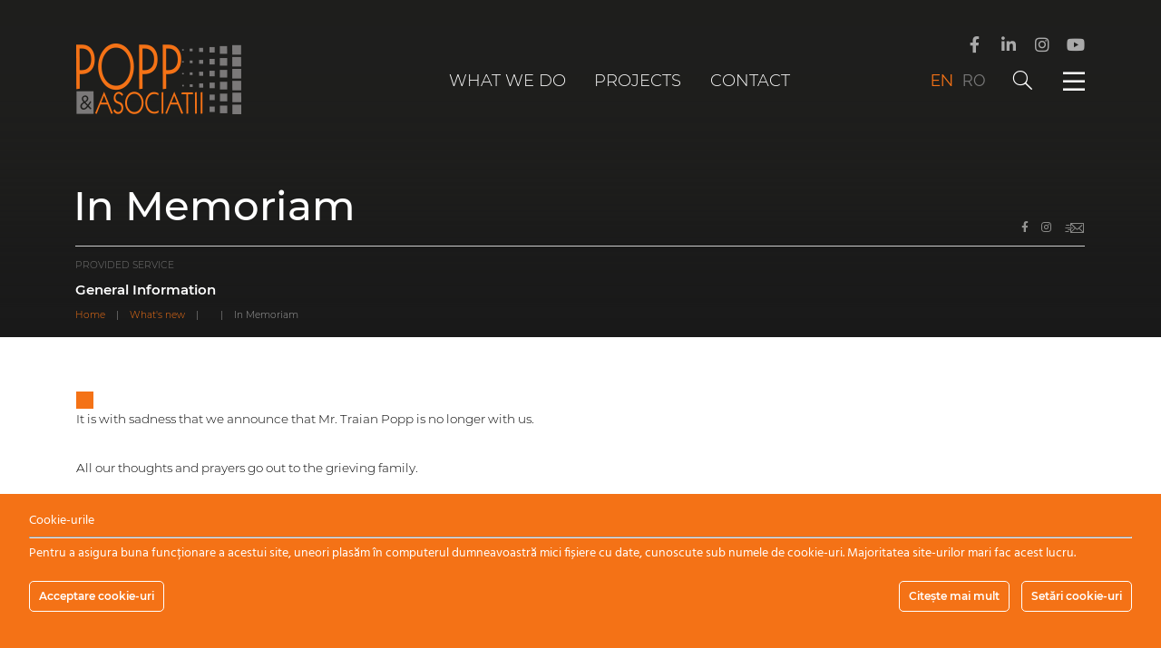

--- FILE ---
content_type: text/html; charset=UTF-8
request_url: https://www.p-a.ro/en/in-memoriam/
body_size: 97341
content:
<!doctype html>
<html dir="ltr" lang="en-US" prefix="og: https://ogp.me/ns#" class="js">
<head>
    <meta charset="UTF-8">
    <meta name="viewport" content="width=device-width, initial-scale=1">
    <link rel="profile" href="https://gmpg.org/xfn/11">
        <title>In Memoriam Traian Popp | Popp &amp; Asociatii</title>
	<style>img:is([sizes="auto" i], [sizes^="auto," i]) { contain-intrinsic-size: 3000px 1500px }</style>
	<link rel="alternate" hreflang="ro" href="https://www.p-a.ro/in-memoriam/" />
<link rel="alternate" hreflang="en" href="https://www.p-a.ro/en/in-memoriam/" />
<link rel="alternate" hreflang="x-default" href="https://www.p-a.ro/in-memoriam/" />

		<!-- All in One SEO 4.9.3 - aioseo.com -->
	<meta name="robots" content="max-image-preview:large" />
	<meta name="author" content="Mihai Ganea"/>
	<meta name="google-site-verification" content="LtYPD71yfolpBtnrFcch3oillPrN7lHS5GPqaoiuotc" />
	<meta name="msvalidate.01" content="182036225DFC1440ADAA0D38E069879A" />
	<link rel="canonical" href="https://www.p-a.ro/en/in-memoriam/" />
	<meta name="generator" content="All in One SEO (AIOSEO) 4.9.3" />
		<meta property="og:locale" content="en_US" />
		<meta property="og:site_name" content="Popp &amp; Asociatii | Soluții pentru structuri sigure. Servicii inovatoare de proiectare structurală" />
		<meta property="og:type" content="article" />
		<meta property="og:title" content="In Memoriam Traian Popp | Popp &amp; Asociatii" />
		<meta property="og:url" content="https://www.p-a.ro/en/in-memoriam/" />
		<meta property="og:image" content="https://www.p-a.ro/wp-content/uploads/2022/02/stingator.png" />
		<meta property="og:image:secure_url" content="https://www.p-a.ro/wp-content/uploads/2022/02/stingator.png" />
		<meta property="og:image:width" content="3456" />
		<meta property="og:image:height" content="2304" />
		<meta property="article:published_time" content="2021-06-22T14:55:51+00:00" />
		<meta property="article:modified_time" content="2021-07-29T05:33:34+00:00" />
		<meta property="article:publisher" content="https://www.facebook.com/PoppAsociatii/" />
		<meta name="twitter:card" content="summary" />
		<meta name="twitter:title" content="In Memoriam Traian Popp | Popp &amp; Asociatii" />
		<meta name="twitter:image" content="https://www.p-a.ro/wp-content/uploads/2022/02/stingator.png" />
		<script type="application/ld+json" class="aioseo-schema">
			{"@context":"https:\/\/schema.org","@graph":[{"@type":"Article","@id":"https:\/\/www.p-a.ro\/en\/in-memoriam\/#article","name":"In Memoriam Traian Popp | Popp & Asociatii","headline":"In Memoriam","author":{"@id":"https:\/\/www.p-a.ro\/en\/author\/mihai-ganea\/#author"},"publisher":{"@id":"https:\/\/www.p-a.ro\/en\/#organization"},"image":{"@type":"ImageObject","url":"https:\/\/www.p-a.ro\/wp-content\/uploads\/2021\/06\/Traian_Popp_portret_wiki-scaled-e1624373876552.jpg","width":1707,"height":2560},"datePublished":"2021-06-22T14:55:51+03:00","dateModified":"2021-07-29T08:33:34+03:00","inLanguage":"en-US","mainEntityOfPage":{"@id":"https:\/\/www.p-a.ro\/en\/in-memoriam\/#webpage"},"isPartOf":{"@id":"https:\/\/www.p-a.ro\/en\/in-memoriam\/#webpage"},"articleSection":"General Information, What's new, Optional"},{"@type":"BreadcrumbList","@id":"https:\/\/www.p-a.ro\/en\/in-memoriam\/#breadcrumblist","itemListElement":[{"@type":"ListItem","@id":"https:\/\/www.p-a.ro\/en\/#listItem","position":1,"name":"Home","item":"https:\/\/www.p-a.ro\/en\/","nextItem":{"@type":"ListItem","@id":"https:\/\/www.p-a.ro\/en\/category\/whats-new\/#listItem","name":"What's new"}},{"@type":"ListItem","@id":"https:\/\/www.p-a.ro\/en\/category\/whats-new\/#listItem","position":2,"name":"What's new","item":"https:\/\/www.p-a.ro\/en\/category\/whats-new\/","nextItem":{"@type":"ListItem","@id":"https:\/\/www.p-a.ro\/en\/category\/whats-new\/general-information\/#listItem","name":"General Information"},"previousItem":{"@type":"ListItem","@id":"https:\/\/www.p-a.ro\/en\/#listItem","name":"Home"}},{"@type":"ListItem","@id":"https:\/\/www.p-a.ro\/en\/category\/whats-new\/general-information\/#listItem","position":3,"name":"General Information","item":"https:\/\/www.p-a.ro\/en\/category\/whats-new\/general-information\/","nextItem":{"@type":"ListItem","@id":"https:\/\/www.p-a.ro\/en\/in-memoriam\/#listItem","name":"In Memoriam"},"previousItem":{"@type":"ListItem","@id":"https:\/\/www.p-a.ro\/en\/category\/whats-new\/#listItem","name":"What's new"}},{"@type":"ListItem","@id":"https:\/\/www.p-a.ro\/en\/in-memoriam\/#listItem","position":4,"name":"In Memoriam","previousItem":{"@type":"ListItem","@id":"https:\/\/www.p-a.ro\/en\/category\/whats-new\/general-information\/#listItem","name":"General Information"}}]},{"@type":"Organization","@id":"https:\/\/www.p-a.ro\/en\/#organization","name":"Popp & Asocia\u021bii","description":"Solu\u021bii pentru structuri sigure. Servicii inovatoare de proiectare structural\u0103","url":"https:\/\/www.p-a.ro\/en\/","logo":{"@type":"ImageObject","url":"https:\/\/www.p-a.ro\/wp-content\/uploads\/2020\/05\/Logo-Popp-1.png","@id":"https:\/\/www.p-a.ro\/en\/in-memoriam\/#organizationLogo","width":883,"height":380},"image":{"@id":"https:\/\/www.p-a.ro\/en\/in-memoriam\/#organizationLogo"},"sameAs":["https:\/\/www.facebook.com\/PoppAsociatii\/","https:\/\/www.instagram.com\/poppsiasociatii\/","https:\/\/www.linkedin.com\/company\/popp-&#038;amp;-asociatii\/"]},{"@type":"Person","@id":"https:\/\/www.p-a.ro\/en\/author\/mihai-ganea\/#author","url":"https:\/\/www.p-a.ro\/en\/author\/mihai-ganea\/","name":"Mihai Ganea","image":{"@type":"ImageObject","@id":"https:\/\/www.p-a.ro\/en\/in-memoriam\/#authorImage","url":"https:\/\/secure.gravatar.com\/avatar\/425f7f1d86ce3500516c2910cc07e82107f5d55c16463080a999996f0afd0135?s=96&d=mm&r=g","width":96,"height":96,"caption":"Mihai Ganea"}},{"@type":"WebPage","@id":"https:\/\/www.p-a.ro\/en\/in-memoriam\/#webpage","url":"https:\/\/www.p-a.ro\/en\/in-memoriam\/","name":"In Memoriam Traian Popp | Popp & Asociatii","inLanguage":"en-US","isPartOf":{"@id":"https:\/\/www.p-a.ro\/en\/#website"},"breadcrumb":{"@id":"https:\/\/www.p-a.ro\/en\/in-memoriam\/#breadcrumblist"},"author":{"@id":"https:\/\/www.p-a.ro\/en\/author\/mihai-ganea\/#author"},"creator":{"@id":"https:\/\/www.p-a.ro\/en\/author\/mihai-ganea\/#author"},"image":{"@type":"ImageObject","url":"https:\/\/www.p-a.ro\/wp-content\/uploads\/2021\/06\/Traian_Popp_portret_wiki-scaled-e1624373876552.jpg","@id":"https:\/\/www.p-a.ro\/en\/in-memoriam\/#mainImage","width":1707,"height":2560},"primaryImageOfPage":{"@id":"https:\/\/www.p-a.ro\/en\/in-memoriam\/#mainImage"},"datePublished":"2021-06-22T14:55:51+03:00","dateModified":"2021-07-29T08:33:34+03:00"},{"@type":"WebSite","@id":"https:\/\/www.p-a.ro\/en\/#website","url":"https:\/\/www.p-a.ro\/en\/","name":"Popp & Asociatii","description":"Solu\u021bii pentru structuri sigure. Servicii inovatoare de proiectare structural\u0103","inLanguage":"en-US","publisher":{"@id":"https:\/\/www.p-a.ro\/en\/#organization"}}]}
		</script>
		<!-- All in One SEO -->

<link rel='dns-prefetch' href='//maps.googleapis.com' />
<link rel='dns-prefetch' href='//www.googletagmanager.com' />
<link rel="alternate" type="application/rss+xml" title="Popp &amp; Asociatii &raquo; Feed" href="https://www.p-a.ro/en/feed/" />
<link rel="alternate" type="application/rss+xml" title="Popp &amp; Asociatii &raquo; Comments Feed" href="https://www.p-a.ro/en/comments/feed/" />
<link rel="alternate" type="application/rss+xml" title="Popp &amp; Asociatii &raquo; In Memoriam Comments Feed" href="https://www.p-a.ro/en/in-memoriam/feed/" />
<script type="text/javascript">
/* <![CDATA[ */
window._wpemojiSettings = {"baseUrl":"https:\/\/s.w.org\/images\/core\/emoji\/16.0.1\/72x72\/","ext":".png","svgUrl":"https:\/\/s.w.org\/images\/core\/emoji\/16.0.1\/svg\/","svgExt":".svg","source":{"concatemoji":"https:\/\/www.p-a.ro\/wp-includes\/js\/wp-emoji-release.min.js?ver=6.8.3"}};
/*! This file is auto-generated */
!function(s,n){var o,i,e;function c(e){try{var t={supportTests:e,timestamp:(new Date).valueOf()};sessionStorage.setItem(o,JSON.stringify(t))}catch(e){}}function p(e,t,n){e.clearRect(0,0,e.canvas.width,e.canvas.height),e.fillText(t,0,0);var t=new Uint32Array(e.getImageData(0,0,e.canvas.width,e.canvas.height).data),a=(e.clearRect(0,0,e.canvas.width,e.canvas.height),e.fillText(n,0,0),new Uint32Array(e.getImageData(0,0,e.canvas.width,e.canvas.height).data));return t.every(function(e,t){return e===a[t]})}function u(e,t){e.clearRect(0,0,e.canvas.width,e.canvas.height),e.fillText(t,0,0);for(var n=e.getImageData(16,16,1,1),a=0;a<n.data.length;a++)if(0!==n.data[a])return!1;return!0}function f(e,t,n,a){switch(t){case"flag":return n(e,"\ud83c\udff3\ufe0f\u200d\u26a7\ufe0f","\ud83c\udff3\ufe0f\u200b\u26a7\ufe0f")?!1:!n(e,"\ud83c\udde8\ud83c\uddf6","\ud83c\udde8\u200b\ud83c\uddf6")&&!n(e,"\ud83c\udff4\udb40\udc67\udb40\udc62\udb40\udc65\udb40\udc6e\udb40\udc67\udb40\udc7f","\ud83c\udff4\u200b\udb40\udc67\u200b\udb40\udc62\u200b\udb40\udc65\u200b\udb40\udc6e\u200b\udb40\udc67\u200b\udb40\udc7f");case"emoji":return!a(e,"\ud83e\udedf")}return!1}function g(e,t,n,a){var r="undefined"!=typeof WorkerGlobalScope&&self instanceof WorkerGlobalScope?new OffscreenCanvas(300,150):s.createElement("canvas"),o=r.getContext("2d",{willReadFrequently:!0}),i=(o.textBaseline="top",o.font="600 32px Arial",{});return e.forEach(function(e){i[e]=t(o,e,n,a)}),i}function t(e){var t=s.createElement("script");t.src=e,t.defer=!0,s.head.appendChild(t)}"undefined"!=typeof Promise&&(o="wpEmojiSettingsSupports",i=["flag","emoji"],n.supports={everything:!0,everythingExceptFlag:!0},e=new Promise(function(e){s.addEventListener("DOMContentLoaded",e,{once:!0})}),new Promise(function(t){var n=function(){try{var e=JSON.parse(sessionStorage.getItem(o));if("object"==typeof e&&"number"==typeof e.timestamp&&(new Date).valueOf()<e.timestamp+604800&&"object"==typeof e.supportTests)return e.supportTests}catch(e){}return null}();if(!n){if("undefined"!=typeof Worker&&"undefined"!=typeof OffscreenCanvas&&"undefined"!=typeof URL&&URL.createObjectURL&&"undefined"!=typeof Blob)try{var e="postMessage("+g.toString()+"("+[JSON.stringify(i),f.toString(),p.toString(),u.toString()].join(",")+"));",a=new Blob([e],{type:"text/javascript"}),r=new Worker(URL.createObjectURL(a),{name:"wpTestEmojiSupports"});return void(r.onmessage=function(e){c(n=e.data),r.terminate(),t(n)})}catch(e){}c(n=g(i,f,p,u))}t(n)}).then(function(e){for(var t in e)n.supports[t]=e[t],n.supports.everything=n.supports.everything&&n.supports[t],"flag"!==t&&(n.supports.everythingExceptFlag=n.supports.everythingExceptFlag&&n.supports[t]);n.supports.everythingExceptFlag=n.supports.everythingExceptFlag&&!n.supports.flag,n.DOMReady=!1,n.readyCallback=function(){n.DOMReady=!0}}).then(function(){return e}).then(function(){var e;n.supports.everything||(n.readyCallback(),(e=n.source||{}).concatemoji?t(e.concatemoji):e.wpemoji&&e.twemoji&&(t(e.twemoji),t(e.wpemoji)))}))}((window,document),window._wpemojiSettings);
/* ]]> */
</script>
<link rel='stylesheet' id='ct-ultimate-gdpr-cookie-popup-css' href='https://www.p-a.ro/wp-content/plugins/ct-ultimate-gdpr/assets/css/cookie-popup.min.css?ver=6.8.3' type='text/css' media='all' />
<link rel='stylesheet' id='dashicons-css' href='https://www.p-a.ro/wp-includes/css/dashicons.min.css?ver=6.8.3' type='text/css' media='all' />
<style id='wp-emoji-styles-inline-css' type='text/css'>

	img.wp-smiley, img.emoji {
		display: inline !important;
		border: none !important;
		box-shadow: none !important;
		height: 1em !important;
		width: 1em !important;
		margin: 0 0.07em !important;
		vertical-align: -0.1em !important;
		background: none !important;
		padding: 0 !important;
	}
</style>
<link rel='stylesheet' id='wp-block-library-css' href='https://www.p-a.ro/wp-includes/css/dist/block-library/style.min.css?ver=6.8.3' type='text/css' media='all' />
<style id='classic-theme-styles-inline-css' type='text/css'>
/*! This file is auto-generated */
.wp-block-button__link{color:#fff;background-color:#32373c;border-radius:9999px;box-shadow:none;text-decoration:none;padding:calc(.667em + 2px) calc(1.333em + 2px);font-size:1.125em}.wp-block-file__button{background:#32373c;color:#fff;text-decoration:none}
</style>
<link rel='stylesheet' id='aioseo/css/src/vue/standalone/blocks/table-of-contents/global.scss-css' href='https://www.p-a.ro/wp-content/plugins/all-in-one-seo-pack/dist/Lite/assets/css/table-of-contents/global.e90f6d47.css?ver=4.9.3' type='text/css' media='all' />
<style id='global-styles-inline-css' type='text/css'>
:root{--wp--preset--aspect-ratio--square: 1;--wp--preset--aspect-ratio--4-3: 4/3;--wp--preset--aspect-ratio--3-4: 3/4;--wp--preset--aspect-ratio--3-2: 3/2;--wp--preset--aspect-ratio--2-3: 2/3;--wp--preset--aspect-ratio--16-9: 16/9;--wp--preset--aspect-ratio--9-16: 9/16;--wp--preset--color--black: #000000;--wp--preset--color--cyan-bluish-gray: #abb8c3;--wp--preset--color--white: #ffffff;--wp--preset--color--pale-pink: #f78da7;--wp--preset--color--vivid-red: #cf2e2e;--wp--preset--color--luminous-vivid-orange: #ff6900;--wp--preset--color--luminous-vivid-amber: #fcb900;--wp--preset--color--light-green-cyan: #7bdcb5;--wp--preset--color--vivid-green-cyan: #00d084;--wp--preset--color--pale-cyan-blue: #8ed1fc;--wp--preset--color--vivid-cyan-blue: #0693e3;--wp--preset--color--vivid-purple: #9b51e0;--wp--preset--gradient--vivid-cyan-blue-to-vivid-purple: linear-gradient(135deg,rgba(6,147,227,1) 0%,rgb(155,81,224) 100%);--wp--preset--gradient--light-green-cyan-to-vivid-green-cyan: linear-gradient(135deg,rgb(122,220,180) 0%,rgb(0,208,130) 100%);--wp--preset--gradient--luminous-vivid-amber-to-luminous-vivid-orange: linear-gradient(135deg,rgba(252,185,0,1) 0%,rgba(255,105,0,1) 100%);--wp--preset--gradient--luminous-vivid-orange-to-vivid-red: linear-gradient(135deg,rgba(255,105,0,1) 0%,rgb(207,46,46) 100%);--wp--preset--gradient--very-light-gray-to-cyan-bluish-gray: linear-gradient(135deg,rgb(238,238,238) 0%,rgb(169,184,195) 100%);--wp--preset--gradient--cool-to-warm-spectrum: linear-gradient(135deg,rgb(74,234,220) 0%,rgb(151,120,209) 20%,rgb(207,42,186) 40%,rgb(238,44,130) 60%,rgb(251,105,98) 80%,rgb(254,248,76) 100%);--wp--preset--gradient--blush-light-purple: linear-gradient(135deg,rgb(255,206,236) 0%,rgb(152,150,240) 100%);--wp--preset--gradient--blush-bordeaux: linear-gradient(135deg,rgb(254,205,165) 0%,rgb(254,45,45) 50%,rgb(107,0,62) 100%);--wp--preset--gradient--luminous-dusk: linear-gradient(135deg,rgb(255,203,112) 0%,rgb(199,81,192) 50%,rgb(65,88,208) 100%);--wp--preset--gradient--pale-ocean: linear-gradient(135deg,rgb(255,245,203) 0%,rgb(182,227,212) 50%,rgb(51,167,181) 100%);--wp--preset--gradient--electric-grass: linear-gradient(135deg,rgb(202,248,128) 0%,rgb(113,206,126) 100%);--wp--preset--gradient--midnight: linear-gradient(135deg,rgb(2,3,129) 0%,rgb(40,116,252) 100%);--wp--preset--font-size--small: 13px;--wp--preset--font-size--medium: 20px;--wp--preset--font-size--large: 36px;--wp--preset--font-size--x-large: 42px;--wp--preset--spacing--20: 0.44rem;--wp--preset--spacing--30: 0.67rem;--wp--preset--spacing--40: 1rem;--wp--preset--spacing--50: 1.5rem;--wp--preset--spacing--60: 2.25rem;--wp--preset--spacing--70: 3.38rem;--wp--preset--spacing--80: 5.06rem;--wp--preset--shadow--natural: 6px 6px 9px rgba(0, 0, 0, 0.2);--wp--preset--shadow--deep: 12px 12px 50px rgba(0, 0, 0, 0.4);--wp--preset--shadow--sharp: 6px 6px 0px rgba(0, 0, 0, 0.2);--wp--preset--shadow--outlined: 6px 6px 0px -3px rgba(255, 255, 255, 1), 6px 6px rgba(0, 0, 0, 1);--wp--preset--shadow--crisp: 6px 6px 0px rgba(0, 0, 0, 1);}:where(.is-layout-flex){gap: 0.5em;}:where(.is-layout-grid){gap: 0.5em;}body .is-layout-flex{display: flex;}.is-layout-flex{flex-wrap: wrap;align-items: center;}.is-layout-flex > :is(*, div){margin: 0;}body .is-layout-grid{display: grid;}.is-layout-grid > :is(*, div){margin: 0;}:where(.wp-block-columns.is-layout-flex){gap: 2em;}:where(.wp-block-columns.is-layout-grid){gap: 2em;}:where(.wp-block-post-template.is-layout-flex){gap: 1.25em;}:where(.wp-block-post-template.is-layout-grid){gap: 1.25em;}.has-black-color{color: var(--wp--preset--color--black) !important;}.has-cyan-bluish-gray-color{color: var(--wp--preset--color--cyan-bluish-gray) !important;}.has-white-color{color: var(--wp--preset--color--white) !important;}.has-pale-pink-color{color: var(--wp--preset--color--pale-pink) !important;}.has-vivid-red-color{color: var(--wp--preset--color--vivid-red) !important;}.has-luminous-vivid-orange-color{color: var(--wp--preset--color--luminous-vivid-orange) !important;}.has-luminous-vivid-amber-color{color: var(--wp--preset--color--luminous-vivid-amber) !important;}.has-light-green-cyan-color{color: var(--wp--preset--color--light-green-cyan) !important;}.has-vivid-green-cyan-color{color: var(--wp--preset--color--vivid-green-cyan) !important;}.has-pale-cyan-blue-color{color: var(--wp--preset--color--pale-cyan-blue) !important;}.has-vivid-cyan-blue-color{color: var(--wp--preset--color--vivid-cyan-blue) !important;}.has-vivid-purple-color{color: var(--wp--preset--color--vivid-purple) !important;}.has-black-background-color{background-color: var(--wp--preset--color--black) !important;}.has-cyan-bluish-gray-background-color{background-color: var(--wp--preset--color--cyan-bluish-gray) !important;}.has-white-background-color{background-color: var(--wp--preset--color--white) !important;}.has-pale-pink-background-color{background-color: var(--wp--preset--color--pale-pink) !important;}.has-vivid-red-background-color{background-color: var(--wp--preset--color--vivid-red) !important;}.has-luminous-vivid-orange-background-color{background-color: var(--wp--preset--color--luminous-vivid-orange) !important;}.has-luminous-vivid-amber-background-color{background-color: var(--wp--preset--color--luminous-vivid-amber) !important;}.has-light-green-cyan-background-color{background-color: var(--wp--preset--color--light-green-cyan) !important;}.has-vivid-green-cyan-background-color{background-color: var(--wp--preset--color--vivid-green-cyan) !important;}.has-pale-cyan-blue-background-color{background-color: var(--wp--preset--color--pale-cyan-blue) !important;}.has-vivid-cyan-blue-background-color{background-color: var(--wp--preset--color--vivid-cyan-blue) !important;}.has-vivid-purple-background-color{background-color: var(--wp--preset--color--vivid-purple) !important;}.has-black-border-color{border-color: var(--wp--preset--color--black) !important;}.has-cyan-bluish-gray-border-color{border-color: var(--wp--preset--color--cyan-bluish-gray) !important;}.has-white-border-color{border-color: var(--wp--preset--color--white) !important;}.has-pale-pink-border-color{border-color: var(--wp--preset--color--pale-pink) !important;}.has-vivid-red-border-color{border-color: var(--wp--preset--color--vivid-red) !important;}.has-luminous-vivid-orange-border-color{border-color: var(--wp--preset--color--luminous-vivid-orange) !important;}.has-luminous-vivid-amber-border-color{border-color: var(--wp--preset--color--luminous-vivid-amber) !important;}.has-light-green-cyan-border-color{border-color: var(--wp--preset--color--light-green-cyan) !important;}.has-vivid-green-cyan-border-color{border-color: var(--wp--preset--color--vivid-green-cyan) !important;}.has-pale-cyan-blue-border-color{border-color: var(--wp--preset--color--pale-cyan-blue) !important;}.has-vivid-cyan-blue-border-color{border-color: var(--wp--preset--color--vivid-cyan-blue) !important;}.has-vivid-purple-border-color{border-color: var(--wp--preset--color--vivid-purple) !important;}.has-vivid-cyan-blue-to-vivid-purple-gradient-background{background: var(--wp--preset--gradient--vivid-cyan-blue-to-vivid-purple) !important;}.has-light-green-cyan-to-vivid-green-cyan-gradient-background{background: var(--wp--preset--gradient--light-green-cyan-to-vivid-green-cyan) !important;}.has-luminous-vivid-amber-to-luminous-vivid-orange-gradient-background{background: var(--wp--preset--gradient--luminous-vivid-amber-to-luminous-vivid-orange) !important;}.has-luminous-vivid-orange-to-vivid-red-gradient-background{background: var(--wp--preset--gradient--luminous-vivid-orange-to-vivid-red) !important;}.has-very-light-gray-to-cyan-bluish-gray-gradient-background{background: var(--wp--preset--gradient--very-light-gray-to-cyan-bluish-gray) !important;}.has-cool-to-warm-spectrum-gradient-background{background: var(--wp--preset--gradient--cool-to-warm-spectrum) !important;}.has-blush-light-purple-gradient-background{background: var(--wp--preset--gradient--blush-light-purple) !important;}.has-blush-bordeaux-gradient-background{background: var(--wp--preset--gradient--blush-bordeaux) !important;}.has-luminous-dusk-gradient-background{background: var(--wp--preset--gradient--luminous-dusk) !important;}.has-pale-ocean-gradient-background{background: var(--wp--preset--gradient--pale-ocean) !important;}.has-electric-grass-gradient-background{background: var(--wp--preset--gradient--electric-grass) !important;}.has-midnight-gradient-background{background: var(--wp--preset--gradient--midnight) !important;}.has-small-font-size{font-size: var(--wp--preset--font-size--small) !important;}.has-medium-font-size{font-size: var(--wp--preset--font-size--medium) !important;}.has-large-font-size{font-size: var(--wp--preset--font-size--large) !important;}.has-x-large-font-size{font-size: var(--wp--preset--font-size--x-large) !important;}
:where(.wp-block-post-template.is-layout-flex){gap: 1.25em;}:where(.wp-block-post-template.is-layout-grid){gap: 1.25em;}
:where(.wp-block-columns.is-layout-flex){gap: 2em;}:where(.wp-block-columns.is-layout-grid){gap: 2em;}
:root :where(.wp-block-pullquote){font-size: 1.5em;line-height: 1.6;}
</style>
<link rel='stylesheet' id='contact-form-7-css' href='https://www.p-a.ro/wp-content/plugins/contact-form-7/includes/css/styles.css?ver=6.1' type='text/css' media='all' />
<link rel='stylesheet' id='ct-ultimate-gdpr-css' href='https://www.p-a.ro/wp-content/plugins/ct-ultimate-gdpr/assets/css/style.min.css?ver=2.9' type='text/css' media='all' />
<link rel='stylesheet' id='ct-ultimate-gdpr-font-awesome-css' href='https://www.p-a.ro/wp-content/plugins/ct-ultimate-gdpr/assets/css/fonts/font-awesome/css/font-awesome.min.css?ver=6.8.3' type='text/css' media='all' />
<link rel='stylesheet' id='ct-ultimate-gdpr-custom-fonts-css' href='https://www.p-a.ro/wp-content/plugins/ct-ultimate-gdpr/assets/css/fonts/fonts.css?ver=6.8.3' type='text/css' media='all' />
<link rel='stylesheet' id='wpml-legacy-horizontal-list-0-css' href='//www.p-a.ro/wp-content/plugins/sitepress-multilingual-cms/templates/language-switchers/legacy-list-horizontal/style.min.css?ver=1' type='text/css' media='all' />
<link rel='stylesheet' id='pa-min-css' href='https://www.p-a.ro/wp-content/themes/pa/style.min.css?ver=201902' type='text/css' media='all' />
<link rel='stylesheet' id='fa-css' href='https://www.p-a.ro/wp-content/themes/pa/inc/css/all.min.css?ver=6.8.3' type='text/css' media='all' />
<link rel='stylesheet' id='fa-pro-css' href='https://www.p-a.ro/wp-content/themes/pa/inc/css/Glyphter.css?ver=6.8.3' type='text/css' media='all' />
<link rel='stylesheet' id='reset-css' href='https://www.p-a.ro/wp-content/themes/pa/inc/css/lateral/reset.min.css?ver=6.8.3' type='text/css' media='all' />
<link rel='stylesheet' id='styles-css' href='https://www.p-a.ro/wp-content/themes/pa/inc/css/lateral/style.min.css?ver=6.8.3' type='text/css' media='all' />
<link rel='stylesheet' id='stylesie-css' href='https://www.p-a.ro/wp-content/themes/pa/inc/css/lateral/styleIE.min.css?ver=6.8.3' type='text/css' media='all' />
<link rel='stylesheet' id='slick-css' href='https://www.p-a.ro/wp-content/themes/pa/slick/slick.min.css?ver=6.8.3' type='text/css' media='all' />
<link rel='stylesheet' id='mihai-css' href='https://www.p-a.ro/wp-content/themes/pa/mihai.css?ver=20250804' type='text/css' media='all' />
<link rel='stylesheet' id='ct-ultimate-gdpr-jquery-ui-css' href='https://www.p-a.ro/wp-content/plugins/ct-ultimate-gdpr/assets/css/jquery-ui.min.css?ver=6.8.3' type='text/css' media='all' />
<script type="text/javascript" id="ct-ultimate-gdpr-cookie-block-js-extra">
/* <![CDATA[ */
var ct_ultimate_gdpr_cookie_block = {"blocked":[],"level":"5"};
var ct_ultimate_gdpr_popup_close = {"cookie_popup_button_close":""};
/* ]]> */
</script>
<script type="text/javascript" src="https://www.p-a.ro/wp-content/plugins/ct-ultimate-gdpr/assets/js/cookie-block.js?ver=2.9" id="ct-ultimate-gdpr-cookie-block-js"></script>
<script type="text/javascript" src="https://www.p-a.ro/wp-includes/js/jquery/jquery.min.js?ver=3.7.1" id="jquery-core-js"></script>
<script type="text/javascript" src="https://www.p-a.ro/wp-includes/js/jquery/jquery-migrate.min.js?ver=3.4.1" id="jquery-migrate-js"></script>
<script type="text/javascript" src="https://www.p-a.ro/wp-content/themes/pa/js/main.min.js?ver=1.0.0" id="main-min-js"></script>
<script type="text/javascript" src="https://maps.googleapis.com/maps/api/js?key=AIzaSyBq6KrAyolWmX8zYK01TeNSgl2jkUILW5E&amp;callback=initMap&amp;ver=6.8.3" id="google-api-js"></script>
<script type="text/javascript" id="ct-ultimate-gdpr-cookie-list-js-extra">
/* <![CDATA[ */
var ct_ultimate_gdpr_cookie_list = {"list":[{"cookie_name":"heightValues","cookie_type_label":"Fundamental","first_or_third_party":"Third party","can_be_blocked":"1","session_or_persistent":"Session","expiry_time":"","purpose":""},{"cookie_name":"widthValues","cookie_type_label":"Fundamental","first_or_third_party":"Third party","can_be_blocked":"1","session_or_persistent":"Session","expiry_time":"","purpose":""},{"cookie_name":"wp-wpml_current_language","cookie_type_label":"Fundamental","first_or_third_party":"Third party","can_be_blocked":"1","session_or_persistent":"Persistent","expiry_time":"Saturday, 25 January 2020 10\ufeff\ufeff:54:34","purpose":""},{"cookie_name":"wfwaf-authcookie-*, wf_loginalerted_*, wfCBLBypass","cookie_type_label":"Fundamental","first_or_third_party":"Third party","can_be_blocked":"1","session_or_persistent":"Persistent","expiry_time":"","purpose":""},{"cookie_name":"wordpress_logged_in_fd9a66bead5444f4c3d86d1ac8a3cc1e","cookie_type_label":"Fundamental","first_or_third_party":"Third party","can_be_blocked":"1","session_or_persistent":"Session","expiry_time":"","purpose":""},{"cookie_name":"wordpress_fd9a66bead5444f4c3d86d1ac8a3cc1e","cookie_type_label":"Fundamental","first_or_third_party":"Third party","can_be_blocked":"1","session_or_persistent":"Session","expiry_time":"","purpose":""}]};
/* ]]> */
</script>
<script type="text/javascript" src="https://www.p-a.ro/wp-content/plugins/ct-ultimate-gdpr/assets/js/cookie-list.js?ver=2.9" id="ct-ultimate-gdpr-cookie-list-js"></script>
<link rel="https://api.w.org/" href="https://www.p-a.ro/en/wp-json/" /><link rel="alternate" title="JSON" type="application/json" href="https://www.p-a.ro/en/wp-json/wp/v2/posts/9696" /><link rel="EditURI" type="application/rsd+xml" title="RSD" href="https://www.p-a.ro/xmlrpc.php?rsd" />
<link rel='shortlink' href='https://www.p-a.ro/en/?p=9696' />
<link rel="alternate" title="oEmbed (JSON)" type="application/json+oembed" href="https://www.p-a.ro/en/wp-json/oembed/1.0/embed?url=https%3A%2F%2Fwww.p-a.ro%2Fen%2Fin-memoriam%2F" />
<link rel="alternate" title="oEmbed (XML)" type="text/xml+oembed" href="https://www.p-a.ro/en/wp-json/oembed/1.0/embed?url=https%3A%2F%2Fwww.p-a.ro%2Fen%2Fin-memoriam%2F&#038;format=xml" />
<meta name="generator" content="WPML ver:4.5.12 stt:1,44;" />

			<!-- Global site tag (gtag.js) - Google Analytics -->
			<script async src="https://www.googletagmanager.com/gtag/js?id=G-1YB0R747VJ"></script>
			<script>
				window.dataLayer = window.dataLayer || [];
				function gtag(){dataLayer.push(arguments);}
				gtag('js', new Date());
				gtag( 'config', 'G-1YB0R747VJ' );
			</script>

			<meta name="generator" content="Site Kit by Google 1.158.0" /><link rel="pingback" href="https://www.p-a.ro/xmlrpc.php"><style type="text/css">.recentcomments a{display:inline !important;padding:0 !important;margin:0 !important;}</style><link rel="icon" href="https://www.p-a.ro/wp-content/uploads/2019/08/favicon-4.ico" sizes="32x32" />
<link rel="icon" href="https://www.p-a.ro/wp-content/uploads/2019/08/favicon-4.ico" sizes="192x192" />
<link rel="apple-touch-icon" href="https://www.p-a.ro/wp-content/uploads/2019/08/favicon-4.ico" />
<meta name="msapplication-TileImage" content="https://www.p-a.ro/wp-content/uploads/2019/08/favicon-4.ico" />
    <script>document.documentElement.className = 'js';</script>
</head>

<span id="height-val" style="display: none;"></span>
<span id="width-val" style="display: none;"></span>

<!--<script>-->
<!--    var supportsCssVars = function() {-->
<!--        var s = document.createElement('style'),-->
<!--            support;-->
<!---->
<!--        s.innerHTML = "root: { --tmp-var: bold; }";-->
<!--        document.head.appendChild(s);-->
<!--        support = !!(window.CSS && window.CSS.supports && window.CSS.supports('font-weight', 'var(--tmp-var)'));-->
<!--        s.parentNode.removeChild(s);-->
<!--        return support;-->
<!--    }-->
<!--    if (!supportsCssVars()) alert('Please view this in a modern browser that supports CSS Variables.')-->
<!--</script>-->


<body data-rsssl=1 class="wp-singular post-template-default single single-post postid-9696 single-format-standard wp-theme-pa">
<div id="page" class="site">
<!--    --><!--        <div class="morph-wrap">-->
<!--            <svg class="morph" width="1400" height="770" viewBox="0 0 1400 770">-->
<!--                <polygon points="700,84.4 1047.1,685.6 352.9,685.6 352.9,685.6 352.9,685.6 352.9,685.6"/>-->
<!--            </svg>-->
<!--        </div>-->
<!--    -->
    <a class="skip-link screen-reader-text" href="#content">Skip to content</a>
    <div id="content" class="site-content">
                <div class="head-page"  >
            <header id="masthead" class="site-header">
                <div class="header-grid">
                    <div class="site-branding">
                        <!--a href="https://www.p-a.ro/en/"><img src="https://www.p-a.ro/wp-content/themes/pa/images/sigla-PPA20ani.png" alt="Popp & Asociatii logo 20 de ani" width="200"></a-->
                        <a href="https://www.p-a.ro/en/"><img src="https://www.p-a.ro/wp-content/themes/pa/images/logo.png" alt="Popp & Asociatii logo"></a>
                    </div><!-- .site-branding -->
                    <nav id="big-menu" class="big-menu">
                        <div class="menu-big-menu-en-container"><ul id="big_menu" class="menu"><li id="menu-item-255" class="menu-item menu-item-type-post_type menu-item-object-page menu-item-255"><a href="https://www.p-a.ro/en/what-we-do/">What we do</a></li>
<li id="menu-item-254" class="menu-item menu-item-type-post_type menu-item-object-page menu-item-254"><a href="https://www.p-a.ro/en/projects/">Projects</a></li>
<li id="menu-item-252" class="menu-item menu-item-type-post_type menu-item-object-page menu-item-252"><a href="https://www.p-a.ro/en/contact-us/">Contact</a></li>
</ul></div>                    </nav><!-- #site-navigation -->
                    <div class="lang-switch">
                        
<div class="wpml-ls-statics-shortcode_actions wpml-ls wpml-ls-legacy-list-horizontal">
	<ul><li class="wpml-ls-slot-shortcode_actions wpml-ls-item wpml-ls-item-en wpml-ls-current-language wpml-ls-first-item wpml-ls-item-legacy-list-horizontal">
				<a href="https://www.p-a.ro/en/in-memoriam/" class="wpml-ls-link">
                    <span class="wpml-ls-native">EN</span></a>
			</li><li class="wpml-ls-slot-shortcode_actions wpml-ls-item wpml-ls-item-ro wpml-ls-last-item wpml-ls-item-legacy-list-horizontal">
				<a href="https://www.p-a.ro/in-memoriam/" class="wpml-ls-link">
                    <span class="wpml-ls-display">RO</span></a>
			</li></ul>
</div>
                    </div>
                    <div class="right-items">
                        <div class="search-wrap">
                            <span class="search-icon "><form role="search" method="get" class="search-form" action="https://www.p-a.ro/en/">
				<label>
					<span class="screen-reader-text">Search for:</span>
					<input type="search" class="search-field" placeholder="Search &hellip;" value="" name="s" />
				</label>
				<input type="submit" class="search-submit" value="Search" />
			</form></span>

                        </div>
                        <div class="main-menu">
                            <span class="menu-icon"></span>
                        </div>
                    </div>
                </div>
                <div class="sociale">
                    <a href="https://www.facebook.com/PoppAsociatii" class="sociale-fb" target="_blank"><i class="fab fa-facebook-f"></i></a>
                    <a href="https://ro.linkedin.com/company/popp-&-asociatii" class="sociale-li" target="_blank"><i class="fab fa-linkedin-in"></i></a>
                    <a href="https://www.instagram.com/poppsiasociatii/" class="sociale-fb" target="_blank"><i class="fab fa-instagram"></i></a>
                    <a href="https://www.youtube.com/@PoppAsociatii" class="sociale-yt" target="_blank"><i class="fab fa-youtube"></i></a>
                </div>
            </header><!-- #masthead -->
            <div class="main-menu-wrap">
                <div class="site-branding">
                    <a href="https://www.p-a.ro/en/"><img src="https://www.p-a.ro/wp-content/themes/pa/images/logo.png"
                                                     alt="Popp & Asociatii logo"></a>
                </div><!-- .site-branding -->
                <div class="right-side">
                    <div class="lang-switch">
                        
<div class="wpml-ls-statics-shortcode_actions wpml-ls wpml-ls-legacy-list-horizontal">
	<ul><li class="wpml-ls-slot-shortcode_actions wpml-ls-item wpml-ls-item-en wpml-ls-current-language wpml-ls-first-item wpml-ls-item-legacy-list-horizontal">
				<a href="https://www.p-a.ro/en/in-memoriam/" class="wpml-ls-link">
                    <span class="wpml-ls-native">EN</span></a>
			</li><li class="wpml-ls-slot-shortcode_actions wpml-ls-item wpml-ls-item-ro wpml-ls-last-item wpml-ls-item-legacy-list-horizontal">
				<a href="https://www.p-a.ro/in-memoriam/" class="wpml-ls-link">
                    <span class="wpml-ls-display">RO</span></a>
			</li></ul>
</div>
                    </div>
                    <div class="right-items">
                        <div class="search-wrap">
                            <span class="search-icon"><form role="search" method="get" class="search-form" action="https://www.p-a.ro/en/">
				<label>
					<span class="screen-reader-text">Search for:</span>
					<input type="search" class="search-field" placeholder="Search &hellip;" value="" name="s" />
				</label>
				<input type="submit" class="search-submit" value="Search" />
			</form></span>

                        </div>
                        <div class="main-menu-close">
                            <span class="menu-close-icon"></span>
                        </div>
                    </div>
                </div>
                <div class="menu-popup menu-one">
                    <p class="title">What we do</p>
<!--                    <a href="--><!--" class="title-link">--><!--</a>-->
                    <div class="menu-menu-1-en-container"><ul id="menu_1" class="menu"><li id="menu-item-755" class="menu-item menu-item-type-post_type menu-item-object-page menu-item-has-children menu-item-755"><a href="https://www.p-a.ro/en/what-we-do/fields-of-expertise/">Fields of Expertise</a>
<ul class="sub-menu">
	<li id="menu-item-756" class="menu-item menu-item-type-post_type menu-item-object-page menu-item-756"><a href="https://www.p-a.ro/en/what-we-do/fields-of-expertise/construction-design/">Construction Design</a></li>
	<li id="menu-item-14164" class="menu-item menu-item-type-post_type menu-item-object-page menu-item-14164"><a href="https://www.p-a.ro/en/what-we-do/fields-of-expertise/architecture/">Architecture</a></li>
	<li id="menu-item-757" class="menu-item menu-item-type-post_type menu-item-object-page menu-item-757"><a href="https://www.p-a.ro/en/what-we-do/fields-of-expertise/project-construction-management/">Project &#038; Construction Management</a></li>
	<li id="menu-item-758" class="menu-item menu-item-type-post_type menu-item-object-page menu-item-758"><a href="https://www.p-a.ro/en/what-we-do/fields-of-expertise/technical-consultancy/">Technical Consultancy</a></li>
	<li id="menu-item-759" class="menu-item menu-item-type-post_type menu-item-object-page menu-item-759"><a href="https://www.p-a.ro/en/what-we-do/fields-of-expertise/geotechnical-engineering/">Geotechnical Engineering</a></li>
	<li id="menu-item-760" class="menu-item menu-item-type-post_type menu-item-object-page menu-item-760"><a href="https://www.p-a.ro/en/what-we-do/fields-of-expertise/research-and-development/">Research &#038; Development</a></li>
	<li id="menu-item-761" class="menu-item menu-item-type-post_type menu-item-object-page menu-item-761"><a href="https://www.p-a.ro/en/what-we-do/fields-of-expertise/materials-testing-laboratory/">Materials’ Testing Laboratory</a></li>
</ul>
</li>
<li id="menu-item-762" class="menu-item menu-item-type-post_type menu-item-object-page menu-item-has-children menu-item-762"><a href="https://www.p-a.ro/en/what-we-do/sectors/">Sectors</a>
<ul class="sub-menu">
	<li id="menu-item-763" class="menu-item menu-item-type-post_type menu-item-object-page menu-item-763"><a href="https://www.p-a.ro/en/what-we-do/sectors/office-developments/">Office Developments</a></li>
	<li id="menu-item-764" class="menu-item menu-item-type-post_type menu-item-object-page menu-item-764"><a href="https://www.p-a.ro/en/what-we-do/sectors/residential-developments/">Residential Developments</a></li>
	<li id="menu-item-765" class="menu-item menu-item-type-post_type menu-item-object-page menu-item-765"><a href="https://www.p-a.ro/en/what-we-do/sectors/heritage-buildings/">Heritage Buildings</a></li>
	<li id="menu-item-766" class="menu-item menu-item-type-post_type menu-item-object-page menu-item-766"><a href="https://www.p-a.ro/en/what-we-do/sectors/retail-centres/">Retail Centres</a></li>
	<li id="menu-item-767" class="menu-item menu-item-type-post_type menu-item-object-page menu-item-767"><a href="https://www.p-a.ro/en/what-we-do/sectors/industrial-facilities/">Industrial Facilities</a></li>
	<li id="menu-item-15034" class="menu-item menu-item-type-taxonomy menu-item-object-category menu-item-15034"><a href="https://www.p-a.ro/en/category/projects/sectors/cultural-facilities/">Cultural facilities</a></li>
	<li id="menu-item-768" class="menu-item menu-item-type-post_type menu-item-object-page menu-item-768"><a href="https://www.p-a.ro/en/what-we-do/sectors/aviation-facilities/">Aviation Facilities</a></li>
	<li id="menu-item-769" class="menu-item menu-item-type-post_type menu-item-object-page menu-item-769"><a href="https://www.p-a.ro/en/what-we-do/sectors/sport-facilities/">Sport Facilities</a></li>
	<li id="menu-item-770" class="menu-item menu-item-type-post_type menu-item-object-page menu-item-770"><a href="https://www.p-a.ro/en/what-we-do/sectors/education-facilities/">Education Facilities</a></li>
	<li id="menu-item-771" class="menu-item menu-item-type-post_type menu-item-object-page menu-item-771"><a href="https://www.p-a.ro/en/what-we-do/sectors/healthcare-facilities/">Healthcare Facilities</a></li>
	<li id="menu-item-772" class="menu-item menu-item-type-post_type menu-item-object-page menu-item-772"><a href="https://www.p-a.ro/en/what-we-do/sectors/hotels/">Hotels</a></li>
</ul>
</li>
</ul></div><div class="menu-menu-3-en-container"><ul id="menu_3" class="menu"><li id="menu-item-2926" class="menu-item menu-item-type-custom menu-item-object-custom menu-item-has-children menu-item-2926"><a href="#">Fields of expertise</a>
<ul class="sub-menu">
	<li id="menu-item-2927" class="menu-item menu-item-type-post_type menu-item-object-page menu-item-2927"><a href="https://www.p-a.ro/en/what-we-do/fields-of-expertise/construction-design/">Construction Design</a></li>
	<li id="menu-item-2928" class="menu-item menu-item-type-post_type menu-item-object-page menu-item-2928"><a href="https://www.p-a.ro/en/what-we-do/fields-of-expertise/project-construction-management/">Project &#038; Construction Management</a></li>
	<li id="menu-item-2929" class="menu-item menu-item-type-post_type menu-item-object-page menu-item-2929"><a href="https://www.p-a.ro/en/what-we-do/fields-of-expertise/technical-consultancy/">Technical Consultancy</a></li>
	<li id="menu-item-2930" class="menu-item menu-item-type-post_type menu-item-object-page menu-item-2930"><a href="https://www.p-a.ro/en/what-we-do/fields-of-expertise/geotechnical-engineering/">Geotechnical Engineering</a></li>
	<li id="menu-item-2931" class="menu-item menu-item-type-post_type menu-item-object-page menu-item-2931"><a href="https://www.p-a.ro/en/what-we-do/fields-of-expertise/research-and-development/">Research &#038; Development</a></li>
	<li id="menu-item-2932" class="menu-item menu-item-type-post_type menu-item-object-page menu-item-2932"><a href="https://www.p-a.ro/en/what-we-do/fields-of-expertise/materials-testing-laboratory/">Materials’ Testing Laboratory</a></li>
</ul>
</li>
<li id="menu-item-2933" class="menu-item menu-item-type-custom menu-item-object-custom menu-item-has-children menu-item-2933"><a href="#">Sectors</a>
<ul class="sub-menu">
	<li id="menu-item-2934" class="menu-item menu-item-type-post_type menu-item-object-page menu-item-2934"><a href="https://www.p-a.ro/en/what-we-do/sectors/office-developments/">Office Developments</a></li>
	<li id="menu-item-2935" class="menu-item menu-item-type-post_type menu-item-object-page menu-item-2935"><a href="https://www.p-a.ro/en/what-we-do/sectors/residential-developments/">Residential Developments</a></li>
	<li id="menu-item-2936" class="menu-item menu-item-type-post_type menu-item-object-page menu-item-2936"><a href="https://www.p-a.ro/en/what-we-do/sectors/heritage-buildings/">Heritage Buildings</a></li>
	<li id="menu-item-2937" class="menu-item menu-item-type-post_type menu-item-object-page menu-item-2937"><a href="https://www.p-a.ro/en/what-we-do/sectors/retail-centres/">Retail Centres</a></li>
	<li id="menu-item-2938" class="menu-item menu-item-type-post_type menu-item-object-page menu-item-2938"><a href="https://www.p-a.ro/en/what-we-do/sectors/industrial-facilities/">Industrial Facilities</a></li>
	<li id="menu-item-15036" class="menu-item menu-item-type-taxonomy menu-item-object-category menu-item-15036"><a href="https://www.p-a.ro/en/category/projects/sectors/cultural-facilities/">Cultural facilities</a></li>
	<li id="menu-item-2939" class="menu-item menu-item-type-post_type menu-item-object-page menu-item-2939"><a href="https://www.p-a.ro/en/what-we-do/sectors/aviation-facilities/">Aviation Facilities</a></li>
	<li id="menu-item-2940" class="menu-item menu-item-type-post_type menu-item-object-page menu-item-2940"><a href="https://www.p-a.ro/en/what-we-do/sectors/sport-facilities/">Sport Facilities</a></li>
	<li id="menu-item-2941" class="menu-item menu-item-type-post_type menu-item-object-page menu-item-2941"><a href="https://www.p-a.ro/en/what-we-do/sectors/education-facilities/">Education Facilities</a></li>
	<li id="menu-item-2942" class="menu-item menu-item-type-post_type menu-item-object-page menu-item-2942"><a href="https://www.p-a.ro/en/what-we-do/sectors/healthcare-facilities/">Healthcare Facilities</a></li>
	<li id="menu-item-2943" class="menu-item menu-item-type-post_type menu-item-object-page menu-item-2943"><a href="https://www.p-a.ro/en/what-we-do/sectors/hotels/">Hotels</a></li>
</ul>
</li>
</ul></div> 
                </div>
                <div class="menu-popup menu-two">
                    <p class="title">Who we are</p>
<!--                    <a href="--><!--" class="title-link">--><!--</a>-->
                    <div class="menu-menu-2-en-container"><ul id="menu_2" class="menu"><li id="menu-item-361" class="menu-item menu-item-type-post_type menu-item-object-page menu-item-361"><a href="https://www.p-a.ro/en/who-we-are/background/">Background</a></li>
<li id="menu-item-360" class="menu-item menu-item-type-post_type menu-item-object-page menu-item-360"><a href="https://www.p-a.ro/en/who-we-are/our-team/">Our Team</a></li>
<li id="menu-item-14169" class="menu-item menu-item-type-post_type menu-item-object-post menu-item-14169"><a href="https://www.p-a.ro/en/misiunea-noastra/">Our mission</a></li>
<li id="menu-item-356" class="menu-item menu-item-type-post_type menu-item-object-page menu-item-356"><a href="https://www.p-a.ro/en/who-we-are/our-values-old/">Our Values</a></li>
<li id="menu-item-6238" class="menu-item menu-item-type-post_type menu-item-object-page menu-item-6238"><a href="https://www.p-a.ro/en/our-policies/">Our policies</a></li>
</ul></div>                    <ul class="menu menu-bottom">
                        <li>
                            <a href="https://www.p-a.ro/en/whats-new/">News</a>
                        </li>
                        <li>
                            <a href="https://www.p-a.ro/en/work-with-us/">Careers</a>
                        </li>
                        <li>
                            <a href="https://www.p-a.ro/en/contact-us/">Contact</a>
                        </li>
                    </ul>
                </div>
                <div class="menu-popup menu-three">
                    <p class="title">Projects</p>
<!--                    <a href="--><!--" class="title-link">--><!--</a>-->
                                        <div class="project-wrap" style="background: url('https://www.p-a.ro/wp-content/uploads/2019/12/IMG_0580-1.jpg') no-repeat center bottom /contain; position: relative;">
                        <div class="proj-content">
                            <p>Home-Page Project</p>
                            <a href="https://www.p-a.ro/en/palace-of-the-patriarchate/">
                                <span>Palace of the Patriarchate</span>
                                <i class="fas fa-caret-right"></i>
                            </a>
                        </div>
                    </div>
                    <a href="https://www.p-a.ro/en/projects/" class="proj-cat"><span>Our complete portfolio</span><i class="fas fa-caret-right"></i></a>
                </div>
                <div class="menu-mobile">
                    <div class="menu-mobile-menu-en-container"><ul id="mobile_menu" class="menu"><li id="menu-item-3339" class="no-link-button menu-item menu-item-type-custom menu-item-object-custom menu-item-has-children menu-item-3339"><a href="#">Fields of expertise</a>
<ul class="sub-menu">
	<li id="menu-item-3340" class="menu-item menu-item-type-post_type menu-item-object-page menu-item-3340"><a href="https://www.p-a.ro/en/what-we-do/fields-of-expertise/construction-design/">Construction Design</a></li>
	<li id="menu-item-3341" class="menu-item menu-item-type-post_type menu-item-object-page menu-item-3341"><a href="https://www.p-a.ro/en/what-we-do/fields-of-expertise/project-construction-management/">Project &#038; Construction Management</a></li>
	<li id="menu-item-3342" class="menu-item menu-item-type-post_type menu-item-object-page menu-item-3342"><a href="https://www.p-a.ro/en/what-we-do/fields-of-expertise/technical-consultancy/">Technical Consultancy</a></li>
	<li id="menu-item-3343" class="menu-item menu-item-type-post_type menu-item-object-page menu-item-3343"><a href="https://www.p-a.ro/en/what-we-do/fields-of-expertise/geotechnical-engineering/">Geotechnical Engineering</a></li>
	<li id="menu-item-3344" class="menu-item menu-item-type-post_type menu-item-object-page menu-item-3344"><a href="https://www.p-a.ro/en/what-we-do/fields-of-expertise/research-and-development/">Research &#038; Development</a></li>
	<li id="menu-item-3345" class="menu-item menu-item-type-post_type menu-item-object-page menu-item-3345"><a href="https://www.p-a.ro/en/what-we-do/fields-of-expertise/materials-testing-laboratory/">Materials’ Testing Laboratory</a></li>
</ul>
</li>
<li id="menu-item-3346" class="no-link-button menu-item menu-item-type-custom menu-item-object-custom menu-item-has-children menu-item-3346"><a href="#">Sectors</a>
<ul class="sub-menu">
	<li id="menu-item-3347" class="menu-item menu-item-type-post_type menu-item-object-page menu-item-3347"><a href="https://www.p-a.ro/en/what-we-do/sectors/office-developments/">Office Developments</a></li>
	<li id="menu-item-3348" class="menu-item menu-item-type-post_type menu-item-object-page menu-item-3348"><a href="https://www.p-a.ro/en/what-we-do/sectors/residential-developments/">Residential Developments</a></li>
	<li id="menu-item-3349" class="menu-item menu-item-type-post_type menu-item-object-page menu-item-3349"><a href="https://www.p-a.ro/en/what-we-do/sectors/heritage-buildings/">Heritage Buildings</a></li>
	<li id="menu-item-3350" class="menu-item menu-item-type-post_type menu-item-object-page menu-item-3350"><a href="https://www.p-a.ro/en/what-we-do/sectors/retail-centres/">Retail Centres</a></li>
	<li id="menu-item-3351" class="menu-item menu-item-type-post_type menu-item-object-page menu-item-3351"><a href="https://www.p-a.ro/en/what-we-do/sectors/industrial-facilities/">Industrial Facilities</a></li>
	<li id="menu-item-15037" class="menu-item menu-item-type-taxonomy menu-item-object-category menu-item-15037"><a href="https://www.p-a.ro/en/category/projects/sectors/cultural-facilities/">Cultural facilities</a></li>
	<li id="menu-item-3352" class="menu-item menu-item-type-post_type menu-item-object-page menu-item-3352"><a href="https://www.p-a.ro/en/what-we-do/sectors/aviation-facilities/">Aviation Facilities</a></li>
	<li id="menu-item-3353" class="menu-item menu-item-type-post_type menu-item-object-page menu-item-3353"><a href="https://www.p-a.ro/en/what-we-do/sectors/sport-facilities/">Sport Facilities</a></li>
	<li id="menu-item-3354" class="menu-item menu-item-type-post_type menu-item-object-page menu-item-3354"><a href="https://www.p-a.ro/en/what-we-do/sectors/education-facilities/">Education Facilities</a></li>
	<li id="menu-item-3355" class="menu-item menu-item-type-post_type menu-item-object-page menu-item-3355"><a href="https://www.p-a.ro/en/what-we-do/sectors/healthcare-facilities/">Healthcare Facilities</a></li>
	<li id="menu-item-3356" class="menu-item menu-item-type-post_type menu-item-object-page menu-item-3356"><a href="https://www.p-a.ro/en/what-we-do/sectors/hotels/">Hotels</a></li>
</ul>
</li>
<li id="menu-item-285" class="menu-item menu-item-type-post_type menu-item-object-page menu-item-285"><a href="https://www.p-a.ro/en/projects/">Projects</a></li>
<li id="menu-item-3357" class="no-link-button menu-item menu-item-type-custom menu-item-object-custom menu-item-has-children menu-item-3357"><a href="#">Who we are</a>
<ul class="sub-menu">
	<li id="menu-item-3358" class="menu-item menu-item-type-post_type menu-item-object-page menu-item-3358"><a href="https://www.p-a.ro/en/who-we-are/background/">Background</a></li>
	<li id="menu-item-3359" class="menu-item menu-item-type-post_type menu-item-object-page menu-item-3359"><a href="https://www.p-a.ro/en/who-we-are/our-team/">Our Team</a></li>
	<li id="menu-item-3360" class="menu-item menu-item-type-post_type menu-item-object-page menu-item-3360"><a href="https://www.p-a.ro/en/who-we-are/our-values-old/">Our Values</a></li>
</ul>
</li>
<li id="menu-item-274" class="menu-item menu-item-type-post_type menu-item-object-page menu-item-274"><a href="https://www.p-a.ro/en/whats-new/">News</a></li>
<li id="menu-item-276" class="menu-item menu-item-type-post_type menu-item-object-page menu-item-276"><a href="https://www.p-a.ro/en/work-with-us/">Careers</a></li>
<li id="menu-item-284" class="hide-mobile menu-item menu-item-type-post_type menu-item-object-page menu-item-284"><a href="https://www.p-a.ro/en/contact-us/">Contact</a></li>
</ul></div>                </div>
            </div>
           
                <div class="img-background contact-page single-post ">
        <div class="main-image" style="background: url('') no-repeat center top /cover; filter: grayscale(100%);"></div>
        <div class="overlay">
            <div class="img-back" style="background: url('https://www.p-a.ro/wp-content/themes/pa/images/gri-transparenta.png') left top /contain"></div>
        </div>
        <div class="title-description">
            <p></p>
            <h2>In Memoriam</h2>
            <div class="social-links">
                <a href="https://www.facebook.com/PoppAsociatii">
                    <span class="fb">
                        <i class="fab fa-facebook-f"></i>
                    </span>
                </a>
                <a href="https://www.instagram.com/poppsiasociatii/">
                    <span class="insta">
                    <i class="fab fa-instagram"></i>
                </span>
                </a>
                <a href="https://www.p-a.ro/en/contact-us/">
                    <span class="cnt"></span>
                </a>
            </div>
        </div>
        <div class="cat-info">
            <div class="cat-name">
                <p>Provided Service</p>
                                    <p>General Information</p>
                
            </div>
                                                <!--div class="post-date">
                            <p>Publishing date</p>
                            <p>22 June 2021</p>
                        </div-->
                            </div>
        <div class="breadcrumbs">
            <!-- Breadcrumb NavXT 7.4.1 -->
<span property="itemListElement" typeof="ListItem"><a property="item" typeof="WebPage" title="Go to Popp &amp; Asociatii." href="https://www.p-a.ro/en/" class="home" ><span property="name">Home</span></a><meta property="position" content="1"></span><span class="bread-separator">|</span><span property="itemListElement" typeof="ListItem"><a property="item" typeof="WebPage" title="Go to the What&#039;s new category archives." href="https://www.p-a.ro/en/category/whats-new/" class="taxonomy category" ><span property="name">What's new</span></a><meta property="position" content="2"></span><span class="bread-separator">|</span><span property="itemListElement" typeof="ListItem"><a property="item" typeof="WebPage" title="Go to the General Information category archives." href="https://www.p-a.ro/en/category/whats-new/general-information/" class="taxonomy category" ><span property="name">General Information</span></a><meta property="position" content="3"></span><span class="bread-separator">|</span><span class="post post-post current-item">In Memoriam</span>        </div>
    </div>
</div>


<div class="section-list-description">
                <div class="title">
                            </div>
            <div class="content">
                <p>It is with sadness that we announce that Mr. Traian Popp is no longer with us.</p>
<p>&nbsp;</p>
<p>All our thoughts and prayers go out to the grieving family.</p>
<p>&nbsp;</p>
<p>We lost a special person, a mentor and a friend, an exceptional engineer. Proud to be bearing his name, the Popp &amp; Asociații team heads on, being consequent with the human and professional values that he impressed upon us, with the respect and the love for the structural construction engineer profession that each of us chose and that Mr. Popp taught us to love. We are committed to be better with every day that passes, to be more creative and more responsible towards the legacy that Mr. Popp left us and that we will carry forward in the same spirit he gave us.</p>
<p>&nbsp;</p>
<p>May God take care of him!</p>
            </div>
        </div>
    <div class="section-gallery">
        <div class="slide-wrap">
            <div id="slider-gallery" class="slider-wrapper gallery">
                                    <div class="img-back">
                        <img src="https://www.p-a.ro/wp-content/uploads/2021/06/IMG_5452-2-scaled.jpg" alt="">
                    </div>
                                    <div class="img-back">
                        <img src="https://www.p-a.ro/wp-content/uploads/2021/06/popp_937-scaled.jpg" alt="">
                    </div>
                                    <div class="img-back">
                        <img src="https://www.p-a.ro/wp-content/uploads/2021/06/MicrosoftTeams-image-2.png" alt="">
                    </div>
                                    <div class="img-back">
                        <img src="https://www.p-a.ro/wp-content/uploads/2021/06/IMG_5463-2-scaled.jpg" alt="">
                    </div>
                                    <div class="img-back">
                        <img src="https://www.p-a.ro/wp-content/uploads/2021/06/20140523-_MG_6310.jpg" alt="">
                    </div>
                                    <div class="img-back">
                        <img src="https://www.p-a.ro/wp-content/uploads/2021/06/2018-01-22-12.41.48-scaled.jpg" alt="">
                    </div>
                                    <div class="img-back">
                        <img src="https://www.p-a.ro/wp-content/uploads/2021/06/2018-01-22-13.23.23-scaled.jpg" alt="">
                    </div>
                                    <div class="img-back">
                        <img src="https://www.p-a.ro/wp-content/uploads/2021/06/MicrosoftTeams-image-rotated.jpg" alt="">
                    </div>
                            </div>
        </div>
    </div>
                    <div class="footer-frame"  >
                    <footer class="site-footer full-footer  auto-height"  style="background: url('https://www.p-a.ro/wp-content/themes/pa/images/footer.jpg') no-repeat center bottom /contain">
                <div class="footer-wrap">
                    <a href="https://www.p-a.ro/en/" class="logo-wrap">
                        <!--div class="logo-footer" style="background: url('https://www.p-a.ro/wp-content/themes/pa/images/sigla-20.svg') no-repeat left top /contain; background-size: 90%;"></div-->
                        <div class="logo-footer" style="background: url('https://www.p-a.ro/wp-content/themes/pa/images/footer-3.svg') no-repeat left top /contain"></div>
                    </a>
                    <div class="footer-menu">
                        <div class="menu-footer-menu-en-container"><ul id="footer_menu" class="menu"><li id="menu-item-362" class="menu-item menu-item-type-post_type menu-item-object-page menu-item-362"><a href="https://www.p-a.ro/en/who-we-are/">Who we are</a></li>
<li id="menu-item-633" class="menu-item menu-item-type-post_type menu-item-object-page menu-item-633"><a href="https://www.p-a.ro/en/what-we-do/fields-of-expertise/">Fields of Expertise</a></li>
<li id="menu-item-634" class="menu-item menu-item-type-post_type menu-item-object-page menu-item-634"><a href="https://www.p-a.ro/en/what-we-do/sectors/">Sectors</a></li>
<li id="menu-item-635" class="menu-item menu-item-type-post_type menu-item-object-page menu-item-635"><a href="https://www.p-a.ro/en/projects/">Projects</a></li>
<li id="menu-item-636" class="menu-item menu-item-type-post_type menu-item-object-page menu-item-636"><a href="https://www.p-a.ro/en/whats-new/">News</a></li>
<li id="menu-item-637" class="menu-item menu-item-type-post_type menu-item-object-page menu-item-637"><a href="https://www.p-a.ro/en/work-with-us/">Careers</a></li>
<li id="menu-item-638" class="menu-item menu-item-type-post_type menu-item-object-page menu-item-638"><a href="https://www.p-a.ro/en/contact-us/">Contact</a></li>
</ul></div>                    </div>
                    <div class="contact-area">
                        <p class="title">
                            Contact                        </p>
                        <div class="address">
                                                            <p class="addr">
                                    <span>Address:</span><a href="https://goo.gl/maps/hF2a5FKjTUesoVd38" target="_blank">136B Calea Griviței Avenue, Bucharest</a>
                                </p>
                                                        <p class="phone">
                                                                    <span>Phone:</span><a href="tel:+40213178828">+40 21 3178828</a>
                                                                 / <a href="tel:+40213178829">+40 21 3178829</a>                            </p>
                                                                                        <p class="email">
                                    <span>Email:</span><a href="mailto:office@p-a.ro">office@p-a.ro</a>
                                </p>
                                                        <p class="newslet">
                                <span>Abonare:</span><a href="/abonare-newsletter-popp-asociatii/" class="footer-abonare-newsletter">Newsletter</a>
                            </p>
                        </div>
                    </div>
                    <div class="newsletter">
<!--                        -->                            <div id="map" style="min-height: 16rem;"></div>
                            <script>
                                var mapa;
                                function initMap() {
                                    mapa = new google.maps.Map(document.getElementById('map'), {
                                        center: {lat: 44.4482153, lng: 26.0776135},
                                        zoom: 15,
                                        styles: [
                                            {
                                                "elementType": "geometry",
                                                "stylers": [
                                                    {
                                                        "color": "#212121"
                                                    }
                                                ]
                                            },
                                            {
                                                "elementType": "labels.icon",
                                                "stylers": [
                                                    {
                                                        "visibility": "off"
                                                    }
                                                ]
                                            },
                                            {
                                                "elementType": "labels.text.fill",
                                                "stylers": [
                                                    {
                                                        "color": "#757575"
                                                    }
                                                ]
                                            },
                                            {
                                                "elementType": "labels.text.stroke",
                                                "stylers": [
                                                    {
                                                        "color": "#212121"
                                                    }
                                                ]
                                            },
                                            {
                                                "featureType": "administrative",
                                                "elementType": "geometry",
                                                "stylers": [
                                                    {
                                                        "color": "#757575"
                                                    }
                                                ]
                                            },
                                            {
                                                "featureType": "administrative.country",
                                                "elementType": "labels.text.fill",
                                                "stylers": [
                                                    {
                                                        "color": "#9e9e9e"
                                                    }
                                                ]
                                            },
                                            {
                                                "featureType": "administrative.land_parcel",
                                                "stylers": [
                                                    {
                                                        "visibility": "off"
                                                    }
                                                ]
                                            },
                                            {
                                                "featureType": "administrative.locality",
                                                "elementType": "labels.text.fill",
                                                "stylers": [
                                                    {
                                                        "color": "#bdbdbd"
                                                    }
                                                ]
                                            },
                                            {
                                                "featureType": "poi",
                                                "elementType": "labels.text.fill",
                                                "stylers": [
                                                    {
                                                        "color": "#757575"
                                                    }
                                                ]
                                            },
                                            {
                                                "featureType": "poi.park",
                                                "elementType": "geometry",
                                                "stylers": [
                                                    {
                                                        "color": "#181818"
                                                    }
                                                ]
                                            },
                                            {
                                                "featureType": "poi.park",
                                                "elementType": "labels.text.fill",
                                                "stylers": [
                                                    {
                                                        "color": "#616161"
                                                    }
                                                ]
                                            },
                                            {
                                                "featureType": "poi.park",
                                                "elementType": "labels.text.stroke",
                                                "stylers": [
                                                    {
                                                        "color": "#1b1b1b"
                                                    }
                                                ]
                                            },
                                            {
                                                "featureType": "road",
                                                "elementType": "geometry.fill",
                                                "stylers": [
                                                    {
                                                        "color": "#2c2c2c"
                                                    }
                                                ]
                                            },
                                            {
                                                "featureType": "road",
                                                "elementType": "labels.text.fill",
                                                "stylers": [
                                                    {
                                                        "color": "#8a8a8a"
                                                    }
                                                ]
                                            },
                                            {
                                                "featureType": "road.arterial",
                                                "elementType": "geometry",
                                                "stylers": [
                                                    {
                                                        "color": "#373737"
                                                    }
                                                ]
                                            },
                                            {
                                                "featureType": "road.highway",
                                                "stylers": [
                                                    {
                                                        "visibility": "on"
                                                    }
                                                ]
                                            },
                                            {
                                                "featureType": "road.highway",
                                                "elementType": "geometry",
                                                "stylers": [
                                                    {
                                                        "color": "#3c3c3c"
                                                    }
                                                ]
                                            },
                                            {
                                                "featureType": "road.highway",
                                                "elementType": "geometry.fill",
                                                "stylers": [
                                                    {
                                                        "color": "#74401a"
                                                    },
                                                    {
                                                        "visibility": "on"
                                                    }
                                                ]
                                            },
                                            {
                                                "featureType": "road.highway.controlled_access",
                                                "elementType": "geometry",
                                                "stylers": [
                                                    {
                                                        "color": "#4e4e4e"
                                                    }
                                                ]
                                            },
                                            {
                                                "featureType": "road.local",
                                                "elementType": "labels.text.fill",
                                                "stylers": [
                                                    {
                                                        "color": "#616161"
                                                    }
                                                ]
                                            },
                                            {
                                                "featureType": "transit",
                                                "elementType": "labels.text.fill",
                                                "stylers": [
                                                    {
                                                        "color": "#757575"
                                                    }
                                                ]
                                            },
                                            {
                                                "featureType": "water",
                                                "elementType": "geometry",
                                                "stylers": [
                                                    {
                                                        "color": "#000000"
                                                    }
                                                ]
                                            },
                                            {
                                                "featureType": "water",
                                                "elementType": "labels.text.fill",
                                                "stylers": [
                                                    {
                                                        "color": "#3d3d3d"
                                                    }
                                                ]
                                            }
                                        ]
                                    });

                                    var marker = new google.maps.Marker({
                                        position: {lat: 44.4482153, lng: 26.0776135},
                                        map: mapa,
                                        title: 'Popp & Asociații',
                                        icon: 'https://www.p-a.ro/wp-content/themes/pa/images/pin-CONTACT.png'
                                        // animation: google.maps.Animation.BOUNCE,
                                        // draggable: true
                                    });
                                }
                            </script>
                            <script src="https://maps.googleapis.com/maps/api/js?key=AIzaSyBq6KrAyolWmX8zYK01TeNSgl2jkUILW5E&callback=initMap"></script>

<!--<script src="https://maps.googleapis.com/maps/api/js?key=AIzaSyBq6KrAyolWmX8zYK01TeNSgl2jkUILW5E&callback=initMap"
                                    async defer></script>-->
<!--                        --><!--                            <div class="acf-map">-->
<!--                                --><!--                                <div style="display: none;" class="marker" data-lat="--><!--" data-lng="--><!--" data-icon="--><!--">-->
<!--                                    <h2 class="titles" style="color: #1A1A1A"><a href="https://goo.gl/maps/hF2a5FKjTUesoVd38">--><!--</a></h2>-->
<!--                                </div>-->
<!--                            </div>-->
<!--                        -->
                    </div>
                    <div class="copyright last-row">
                        <p>Copyright Popp & Asociatii 2026  ©   All rights reserved</p>
                    </div>
                    <div class="social-media last-row">
                        <a href="https://www.facebook.com/PoppAsociatii" target="_blank" rel="nofollow"><i class="fab fa-facebook-f"></i></a>
                        <a href="https://www.linkedin.com/company/popp-&-asociatii" target="_blank" rel="nofollow"><i class="fab fa-linkedin-in"></i></a>
                        <a href="https://www.instagram.com/poppsiasociatii/" target="_blank" rel="nofollow"><i class="fab fa-instagram"></i></a>
                    </div>
                    <div class="developer last-row">
                        <p>Designed and Developed by <a href="https://www.endd.ro/" target="_blank" rel="nofollow">End Soft Design</a></p>
                    </div>
                </div>
            </footer><!-- #colophon -->
        </div>
    </div><!-- #content -->
</div><!-- #page -->
<script>

</script>
<script type="speculationrules">
{"prefetch":[{"source":"document","where":{"and":[{"href_matches":"\/en\/*"},{"not":{"href_matches":["\/wp-*.php","\/wp-admin\/*","\/wp-content\/uploads\/*","\/wp-content\/*","\/wp-content\/plugins\/*","\/wp-content\/themes\/pa\/*","\/en\/*\\?(.+)"]}},{"not":{"selector_matches":"a[rel~=\"nofollow\"]"}},{"not":{"selector_matches":".no-prefetch, .no-prefetch a"}}]},"eagerness":"conservative"}]}
</script>
<style>
    #ct-ultimate-gdpr-cookie-modal-body h1,
    #ct-ultimate-gdpr-cookie-modal-body h2,
    #ct-ultimate-gdpr-cookie-modal-body h3,
    #ct-ultimate-gdpr-cookie-modal-body h4,
    #ct-ultimate-gdpr-cookie-modal-body h5,
    #ct-ultimate-gdpr-cookie-modal-body h6 {
        color: #595959;
    }
</style>

	<div
        id="ct-ultimate-gdpr-cookie-popup"
        class="ct-ultimate-gdpr-cookie-bottomPanel ct-ultimate-gdpr-cookie-popup-modern ct-ultimate-gdpr-cookie-popup-button-rounded"
        style="background-color: #f47216;
                color: #ffffff;
		bottom: 0px; width: 100%; border-radius: 0; background-image:url( ); background-size:cover; background-position: 100%;                ">

    
	<div class='ct-container ct-ultimate-gdpr-cookie-popup-bottomPanel'>    <div id="ct-ultimate-gdpr-cookie-content" >
				Cookie-urile

<hr />

Pentru a asigura buna funcționare a acestui site, uneori plasăm în computerul dumneavoastră mici fișiere cu date, cunoscute sub numele de cookie-uri. Majoritatea site-urilor mari fac acest lucru.		    </div>

	<div class='ct-ultimate-gdpr-cookie-buttons ct-clearfix'>	    <div
            id="ct-ultimate-gdpr-cookie-accept"
            style="border-color: #ffffff; background-color: #f47216; color: #ffffff;">
		Acceptare cookie-uri    </div>

	        <div
                id="ct-ultimate-gdpr-cookie-read-more"
                style="border-color: #ffffff; background-color: #f47216; color: #ffffff;">Citește mai mult</div>
	
    <div
    id="ct-ultimate-gdpr-cookie-change-settings"
    style="border-color:#ffffff;background-color:#f47216;color:#ffffff">Setări cookie-uri</div>
	</div><!-- .ct-ultimate-gdpr-cookie-buttons.ct-clearfix -->

    <div class="ct-clearfix"></div>
	<!-- End of ct-ultimate-gdpr-cookie-popup-btn-wrapper -->	</div><!-- .ct-container.ct-ultimate-gdpr-cookie-popup-[top/bottom]Panel -->

    </div><!-- #ct-ultimate-gdpr-cookie-popup -->

  <div id="ct-ultimate-gdpr-cookie-open"
       class="ct-ultimate-gdpr-trigger-modal-round"
       style="background-color: ;color: #f47216;
       bottom: 20px; left: 20px;right: auto; top: auto;">

		                <span class="fa fa-cog" aria-hidden="true"></span>
                <span class="sr-only">Cookie Box Settings</span>
			    </div>
    <div id="ct-ultimate-gdpr-cookie-open"
         class="ct-ultimate-gdpr-trigger-modal-round"
         style="background-color: ;color: #f47216;
	     bottom: 20px; left: 20px;right: auto; top: auto;">
		                <span class="fa fa-cog" aria-hidden="true"></span>
                <span class="sr-only">Cookie Box Settings</span>
			    </div>

<div id="ct-ultimate-gdpr-cookie-modal" class="ct-ultimate-gdpr--Groups-5">

    <!-- Modal content -->
    <div class="ct-ultimate-gdpr-cookie-modal-content ct-ultimate-gdpr-cookie-skin-one">
		            <div id="ct-ultimate-gdpr-cookie-modal-close"></div>
		        <div id="ct-ultimate-gdpr-cookie-modal-body"
             class="ct-ultimate-gdpr-slider-not-block">

			
			                <div style="color: #797979"> <h2>Setări de confidențialitate</h2>
<div class="ct-ultimate-gdpr-cookie-modal-desc">

Alegeți ce cookie-uri să fie autorizate

Puteți schimba aceste setări oricând. Deși aceasta poate rezulta în devenirea unor funcții indisponibile. Pentru informații legate de ștergerea cookie-urile vă rugăm să consultați funcția de Ajutor al browser-ului dvs.

CITIȚI MAI MULT DESPRE COOKIE-URILE UTILIZATE DE NOI.

</div>
<h3>Cu ajutorul cursorului puteți activa sau dezactiva diferite tipuri de cookie:</h3> </div>

			            <form action="#" id="ct-ultimate-gdpr-cookie-modal-slider-form">
                <div class="ct-ultimate-gdpr-slider"></div>
                <ul class="ct-ultimate-gdpr-cookie-modal-slider">
																                        <li id="ct-ultimate-gdpr-cookie-modal-slider-item-block"
                            class="ct-ultimate-gdpr-cookie-modal-slider-item "
                            data-count="1">
                            <div>
                                <img class="ct-svg"
                                     src="https://www.p-a.ro/wp-content/plugins/ct-ultimate-gdpr/assets/css/images/block-all.svg"
                                     alt="Block all">
                            </div>
                            <input type="radio" id="cookie0"
                                   name="radio-group"                                    class="ct-ultimate-gdpr-cookie-modal-slider-radio"
                                   value="1"
                                   data-count="1">
                            <label for="cookie0"
                                   style="color: #595959;">
								Blochează toate                            </label>
                        </li>

					
											                        <li class="ct-ultimate-gdpr-cookie-modal-slider-item ">
                            <div>
                                <img class="ct-svg"
                                     src="https://www.p-a.ro/wp-content/plugins/ct-ultimate-gdpr/assets/css/images/essential.svg"
                                     alt="Essential">
                            </div>
                            <input data-count="2" type="radio" id="cookie1"
                                   name="radio-group"                                    class="ct-ultimate-gdpr-cookie-modal-slider-radio"
                                   value="2">
                            <label for="cookie1"
                                   style="color: #595959;">
								Fundamental                            </label>
                        </li>

					
											                        <li class="ct-ultimate-gdpr-cookie-modal-slider-item "
                            data-count="3">
                            <div>
                                <img class="ct-svg"
                                     src="https://www.p-a.ro/wp-content/plugins/ct-ultimate-gdpr/assets/css/images/skin1-func.svg"
                                     alt="Functionality">
                            </div>
                            <input data-count="3" type="radio" id="cookie2"
                                   name="radio-group"                                    class="ct-ultimate-gdpr-cookie-modal-slider-radio"
                                   value="3">
                            <label for="cookie2"
                                   style="color: #595959;">
								Funcționalitate                            </label>
                        </li>

					
											                        <li class="ct-ultimate-gdpr-cookie-modal-slider-item "
                            data-count="4">
                            <div>
                                <img class="ct-svg"
                                     src="https://www.p-a.ro/wp-content/plugins/ct-ultimate-gdpr/assets/css/images/skin1-ana.svg"
                                     alt="Analytics">
                            </div>
                            <input data-count="4" type="radio" id="cookie3"
                                   name="radio-group"                                    class="ct-ultimate-gdpr-cookie-modal-slider-radio"
                                   value="4">
                            <label for="cookie3"
                                   style="color: #595959;">
								Analiză                            </label>
                        </li>

					
											                        <li class="ct-ultimate-gdpr-cookie-modal-slider-item ct-ultimate-gdpr-cookie-modal-slider-item--active">
                            <div>
                                <img class="ct-svg"
                                     src="https://www.p-a.ro/wp-content/plugins/ct-ultimate-gdpr/assets/css/images/skin1-adv.svg"
                                     alt="Advertising">
                            </div>
                            <input data-count="5" type="radio" id="cookie4"
                                   name="radio-group" checked                                   class="ct-ultimate-gdpr-cookie-modal-slider-radio"
                                   value="5">
                            <label for="cookie4"
                                   style="color: #595959;">
								Reclamă                            </label>
                        </li>
										
					
                </ul>

            </form>
			            <div class="ct-ultimate-gdpr-cookie-modal-slider-wrap">
				
                <div class="ct-ultimate-gdpr-cookie-modal-slider-inner-wrap">
                    <div class="ct-ultimate-gdpr-cookie-modal-slider-info cookie1">
                        <div class="ct-ultimate-gdpr-cookie-modal-slider-desc">
                            <h4 style="color: #595959;">Acest site web va</h4>
                            <ul class="ct-ultimate-gdpr-cookie-modal-slider-able"
                                style="color: #797979;">

								<li>Fundamental: Ține minte setările permisiunilor de cookie</li><li>Fundamental: Permite sesiunile de cookie</li><li>Fundamental: Adună informațiile introduse în formularele de contact pentru newsletter sau alte formulare de pe toate paginile</li><li>Fundamental: Ține evidența produselor adăugate în coșul de cumpărături</li><li>Fundamental: Autentifică logarea dvs. în contul de utilizator</li><li>Fundamental: Ține minte limba pe care ați selectat-o</li>
                            </ul>
                        </div>
                        <div class="ct-ultimate-gdpr-cookie-modal-slider-desc">
                            <h4 style="color: #595959;">Acest site nu va</h4>
                            <ul class="ct-ultimate-gdpr-cookie-modal-slider-not-able"
                                style="color: #797979;">


								<li>Ține minte detaliile de login</li><li>Funcționalitate: Ține minte setările de social media</li><li>Funcționalitate: Ține minte țara și regiunea selectată</li><li>Analiză: Ține evidența paginilor vizitate și a interacțiunilor întreprinse</li><li>Analiză: Ține evidența locației și regiunii baza pe numărul dvs. de IP</li><li>Analiză: Ține evidența timpului petrecut pe fiecare pagină</li><li>Analiză: Crește calitatea datelor din funcția de statistică</li><li>Reclamă: Adaptarea informațiilor și reclamelor pe baza intereselor dvs. de exemplu conform conținuturilor vizitate anterior. (În prezent nu folosim targeting cookie-uri sau cookie-uri de semnalare)</li><li>Reclamă: Adună informații identificabile personal cum ar fi numele sau locația</li>
                            </ul>
                        </div>
                        <div class="ct-clearfix"></div>
                    </div>

                    <div class="ct-ultimate-gdpr-cookie-modal-slider-info cookie2">
                        <div class="ct-ultimate-gdpr-cookie-modal-slider-desc">
                            <h4 style="color: #595959;">Acest site web va</h4>
                            <ul class="ct-ultimate-gdpr-cookie-modal-slider-able"
                                style="color: #797979;">

								<li>Fundamental: Ține minte setările permisiunilor de cookie</li><li>Fundamental: Permite sesiunile de cookie</li><li>Fundamental: Adună informațiile introduse în formularele de contact pentru newsletter sau alte formulare de pe toate paginile</li><li>Fundamental: Ține evidența produselor adăugate în coșul de cumpărături</li><li>Fundamental: Autentifică logarea dvs. în contul de utilizator</li><li>Fundamental: Ține minte limba pe care ați selectat-o</li><li>Funcționalitate: Ține minte setările de social media</li><li>Funcționalitate: Ține minte țara și regiunea selectată</li>
                            </ul>
                        </div>
                        <div class="ct-ultimate-gdpr-cookie-modal-slider-desc">
                            <h4 style="color: #595959;">Acest site nu va</h4>
                            <ul class="ct-ultimate-gdpr-cookie-modal-slider-not-able"
                                style="color: #797979;">

								<li>Analiză: Ține evidența paginilor vizitate și a interacțiunilor întreprinse</li><li>Analiză: Ține evidența locației și regiunii baza pe numărul dvs. de IP</li><li>Analiză: Ține evidența timpului petrecut pe fiecare pagină</li><li>Analiză: Crește calitatea datelor din funcția de statistică</li><li>Reclamă: Adaptarea informațiilor și reclamelor pe baza intereselor dvs. de exemplu conform conținuturilor vizitate anterior. (În prezent nu folosim targeting cookie-uri sau cookie-uri de semnalare)</li><li>Reclamă: Adună informații identificabile personal cum ar fi numele sau locația</li>
                            </ul>
                        </div>
                        <div class="ct-clearfix"></div>
                    </div>

                    <div class="ct-ultimate-gdpr-cookie-modal-slider-info cookie3">
                        <div class="ct-ultimate-gdpr-cookie-modal-slider-desc">
                            <h4 style="color: #595959;">Acest site web va</h4>
                            <ul class="ct-ultimate-gdpr-cookie-modal-slider-able"
                                style="color: #797979;">

								<li>Fundamental: Ține minte setările permisiunilor de cookie</li><li>Fundamental: Permite sesiunile de cookie</li><li>Fundamental: Adună informațiile introduse în formularele de contact pentru newsletter sau alte formulare de pe toate paginile</li><li>Fundamental: Ține evidența produselor adăugate în coșul de cumpărături</li><li>Fundamental: Autentifică logarea dvs. în contul de utilizator</li><li>Fundamental: Ține minte limba pe care ați selectat-o</li><li>Funcționalitate: Ține minte setările de social media</li><li>Funcționalitate: Ține minte țara și regiunea selectată</li><li>Analiză: Ține evidența paginilor vizitate și a interacțiunilor întreprinse</li><li>Analiză: Ține evidența locației și regiunii baza pe numărul dvs. de IP</li><li>Analiză: Ține evidența timpului petrecut pe fiecare pagină</li><li>Analiză: Crește calitatea datelor din funcția de statistică</li>
                            </ul>
                        </div>
                        <div class="ct-ultimate-gdpr-cookie-modal-slider-desc">
                            <h4 style="color: #595959;">Acest site nu va</h4>
                            <ul class="ct-ultimate-gdpr-cookie-modal-slider-not-able"
                                style="color: #797979;">

								<li>Reclamă: Adaptarea informațiilor și reclamelor pe baza intereselor dvs. de exemplu conform conținuturilor vizitate anterior. (În prezent nu folosim targeting cookie-uri sau cookie-uri de semnalare)</li><li>Reclamă: Adună informații identificabile personal cum ar fi numele sau locația</li>
                            </ul>
                        </div>
                        <div class="ct-clearfix"></div>
                    </div>
                    <div class="ct-ultimate-gdpr-cookie-modal-slider-info cookie4">
                        <div class="ct-ultimate-gdpr-cookie-modal-slider-desc">
                            <h4 style="color: #595959;">Acest site web va</h4>
                            <ul class="ct-ultimate-gdpr-cookie-modal-slider-able"
                                style="color: #797979;">

								<li>Funcționalitate: Ține minte setările de social media</li><li>Funcționalitate: Ține minte țara și regiunea selectată</li><li>Analiză: Ține evidența paginilor vizitate și a interacțiunilor întreprinse</li><li>Analiză: Ține evidența locației și regiunii baza pe numărul dvs. de IP</li><li>Analiză: Ține evidența timpului petrecut pe fiecare pagină</li><li>Analiză: Crește calitatea datelor din funcția de statistică</li><li>Reclamă: Adaptarea informațiilor și reclamelor pe baza intereselor dvs. de exemplu conform conținuturilor vizitate anterior. (În prezent nu folosim targeting cookie-uri sau cookie-uri de semnalare)</li><li>Reclamă: Adună informații identificabile personal cum ar fi numele sau locația</li>
                            </ul>
                        </div>
                        <div class="ct-ultimate-gdpr-cookie-modal-slider-desc">
                            <h4 style="color: #595959;">Acest site nu va</h4>
                            <ul class="ct-ultimate-gdpr-cookie-modal-slider-not-able"
                                style="color: #797979;">

								<li>Ține minte detaliile de login</li>
                            </ul>
                        </div>
                        <div class="ct-clearfix"></div>
                    </div>
                </div>
				            </div>
            <div class="ct-ultimate-gdpr-cookie-modal-btn save">
                <a href="#">Salvați și închideți</a>
            </div>
        </div>
    </div>
</div>
<script type="text/javascript" id="ct-ultimate-gdpr-cookie-popup-js-extra">
/* <![CDATA[ */
var ct_ultimate_gdpr_cookie = {"ajaxurl":"https:\/\/www.p-a.ro\/wp-admin\/admin-ajax.php","readurl":"https:\/\/www.p-a.ro\/en\/our-policies\/","readurl_new_tab":"on","consent":"","reload":"","consent_expire_time":"1801182317","consent_time":"1769646317","consent_default_level":"5","consent_accept_level":"5","age_enabled":"5"};
/* ]]> */
</script>
<script type="text/javascript" src="https://www.p-a.ro/wp-content/plugins/ct-ultimate-gdpr/assets/js/cookie-popup.js?ver=2.9" id="ct-ultimate-gdpr-cookie-popup-js"></script>
<script type="text/javascript" src="https://www.p-a.ro/wp-content/plugins/ct-ultimate-gdpr/assets/js/jquery.base64.min.js?ver=2.9" id="ct-ultimate-gdpr-base64-js"></script>
<script type="text/javascript" src="https://www.p-a.ro/wp-includes/js/dist/hooks.min.js?ver=4d63a3d491d11ffd8ac6" id="wp-hooks-js"></script>
<script type="text/javascript" src="https://www.p-a.ro/wp-includes/js/dist/i18n.min.js?ver=5e580eb46a90c2b997e6" id="wp-i18n-js"></script>
<script type="text/javascript" id="wp-i18n-js-after">
/* <![CDATA[ */
wp.i18n.setLocaleData( { 'text direction\u0004ltr': [ 'ltr' ] } );
/* ]]> */
</script>
<script type="text/javascript" src="https://www.p-a.ro/wp-content/plugins/contact-form-7/includes/swv/js/index.js?ver=6.1" id="swv-js"></script>
<script type="text/javascript" id="contact-form-7-js-before">
/* <![CDATA[ */
var wpcf7 = {
    "api": {
        "root": "https:\/\/www.p-a.ro\/en\/wp-json\/",
        "namespace": "contact-form-7\/v1"
    }
};
/* ]]> */
</script>
<script type="text/javascript" src="https://www.p-a.ro/wp-content/plugins/contact-form-7/includes/js/index.js?ver=6.1" id="contact-form-7-js"></script>
<script type="text/javascript" src="https://www.p-a.ro/wp-content/themes/pa/slick/slick.min.js?ver=1.7.2" id="slick-js"></script>
<script type="text/javascript" src="https://www.p-a.ro/wp-content/themes/pa/js/lateral/jquery.easing.1.3.min.js?ver=1.0.0" id="easy-js"></script>
<script type="text/javascript" src="https://www.p-a.ro/wp-content/themes/pa/js/lateral/modernizr.custom.11333.min.js?ver=1.0.0" id="modern-js"></script>
<script type="text/javascript" src="https://www.p-a.ro/wp-content/themes/pa/js/pageable.js?ver=1.0.0" id="pageable-js"></script>
<script type="text/javascript" src="https://www.p-a.ro/wp-content/themes/pa/js/scroll-effect.js?ver=1.0.0" id="scroll-effect-js"></script>
<script type="text/javascript" src="https://www.p-a.ro/wp-content/themes/pa/js/navigation.js?ver=20151215" id="pa-navigation-js"></script>
<script type="text/javascript" src="https://www.p-a.ro/wp-content/themes/pa/js/skip-link-focus-fix.js?ver=20151215" id="pa-skip-link-focus-fix-js"></script>
<script type="text/javascript" src="https://www.p-a.ro/wp-content/themes/pa/js/google-map-all.js?ver=1.0" id="google-map-all-js"></script>
<script type="text/javascript" src="https://www.p-a.ro/wp-includes/js/comment-reply.min.js?ver=6.8.3" id="comment-reply-js" async="async" data-wp-strategy="async"></script>

</body>
</html>


--- FILE ---
content_type: image/svg+xml
request_url: https://www.p-a.ro/wp-content/themes/pa/images/footer-3.svg
body_size: 9179
content:
<?xml version="1.0" encoding="utf-8"?>
<!-- Generator: Adobe Illustrator 18.0.0, SVG Export Plug-In . SVG Version: 6.00 Build 0)  -->
<!DOCTYPE svg PUBLIC "-//W3C//DTD SVG 1.1//EN" "http://www.w3.org/Graphics/SVG/1.1/DTD/svg11.dtd">
<svg version="1.1"
	 id="svg4078" xmlns:dc="http://purl.org/dc/elements/1.1/" xmlns:svg="http://www.w3.org/2000/svg" xmlns:cc="http://creativecommons.org/ns#" xmlns:sodipodi="http://sodipodi.sourceforge.net/DTD/sodipodi-0.dtd" xmlns:inkscape="http://www.inkscape.org/namespaces/inkscape" xmlns:rdf="http://www.w3.org/1999/02/22-rdf-syntax-ns#" sodipodi:docname="Logo Popp &amp; AsociatÌ¦ii.svg" inkscape:version="0.92.3 (2405546, 2018-03-11)"
	 xmlns="http://www.w3.org/2000/svg" xmlns:xlink="http://www.w3.org/1999/xlink" x="0px" y="0px" viewBox="0 0 141.7 70.9"
	 enable-background="new 0 0 141.7 70.9" xml:space="preserve">
<sodipodi:namedview  id="base" showgrid="false" inkscape:cy="17.677592" inkscape:zoom="2.8284271" borderopacity="1.0" bordercolor="#666666" pagecolor="#ffffff" units="mm" inkscape:cx="75.972193" inkscape:window-maximized="1" inkscape:current-layer="layer1" inkscape:pageopacity="0.0" inkscape:window-x="-8" inkscape:window-height="987" inkscape:window-width="1680" inkscape:window-y="-8" inkscape:pageshadow="2" inkscape:document-units="mm" inkscape:pagecheckerboard="true" inkscape:snap-grids="true">
	</sodipodi:namedview>
<g>
	<path fill="#FFFFFF" d="M16.8,10.5L16.8,10.5c-0.8-0.1-1.7-0.3-2.6-0.3H10L10.1,43l2.4-0.4V31.9c0.2,0,0.3,0.1,0.6,0.1
		c0.2,0,0.5,0,0.8,0c1,0,2-0.1,3-0.4v0c1.7-0.4,3-1.3,4.2-2.5c1.7-1.9,2.6-4.6,2.6-8c-0.1-3.3-0.9-5.9-2.6-7.9
		C19.9,11.8,18.5,10.9,16.8,10.5z M19.2,27c-0.7,0.7-1.4,1.3-2.4,1.7v0c-0.9,0.3-1.9,0.4-3,0.4c-0.1,0-0.3,0-0.6,0
		C12.9,29,12.7,29,12.5,29l-0.1-16h1.7c1,0,1.8,0.1,2.6,0.4v0c1,0.4,1.8,0.9,2.5,1.7c1.2,1.4,1.8,3.3,1.8,5.8
		C21.1,23.6,20.5,25.6,19.2,27z"/>
	<path fill="#FFFFFF" d="M49.1,38.1c1.1-1.6,1.9-3.4,2.6-5.4c0.6-2,0.9-4.1,0.9-6.2c0-2.5-0.4-4.8-1.2-7.1c-0.8-2.2-2-4.2-3.5-5.9
		c-1.1-1.3-2.4-2.3-3.9-3c-1.4-0.7-3-1-4.6-1.1v0h-0.1c-1.6,0-3.2,0.4-4.6,1.1c-1.4,0.6-2.8,1.7-3.9,3c-1.5,1.7-2.7,3.8-3.4,6
		c-0.8,2.2-1.2,4.5-1.2,7.1c0,2.5,0.4,4.8,1.2,7.1c0.8,2.3,1.9,4.3,3.4,6c1.1,1.3,2.4,2.3,3.9,3c1.4,0.7,3,1,4.6,1.1v0
		c1.9,0,3.7-0.5,5.4-1.4C46.4,41.2,47.8,39.9,49.1,38.1z M39.4,40.5L39.4,40.5c-3,0-5.5-1.4-7.6-4c-2-2.7-3-6.1-3-10
		c-0.1-4,1-7.3,3-10c2-2.7,4.6-4,7.5-4v0c0.1,0,0.1,0,0.1,0v0c3,0,5.5,1.4,7.6,4c2,2.7,3,6.1,3,10c0,4-1,7.3-3,10
		C44.9,39.1,42.4,40.5,39.4,40.5z"/>
	<path fill="#FFFFFF" d="M63.1,31.6c1.7-0.4,3.1-1.3,4.3-2.5c1.7-1.9,2.6-4.6,2.6-8c0-3.3-0.8-5.9-2.5-7.9c-1.2-1.4-2.6-2.2-4.3-2.7
		v0c-0.8-0.1-1.7-0.3-2.6-0.3h-4.2L56.5,43l2.5-0.4l-0.1-10.8c0.2,0,0.4,0.1,0.6,0.1s0.4,0,0.7,0C61.3,31.9,62.2,31.8,63.1,31.6
		L63.1,31.6z M59.6,29C59.4,29,59.1,29,58.9,29l0-16h1.7c1,0,1.8,0.1,2.6,0.4v0c1,0.4,1.8,0.9,2.5,1.7c1.2,1.4,1.9,3.3,1.9,5.8
		c0,2.5-0.6,4.5-1.9,5.9c-0.7,0.7-1.5,1.3-2.5,1.7v0c-0.8,0.3-1.8,0.4-2.9,0.4C60.2,29,60,29,59.6,29z"/>
	<path fill="#FFFFFF" d="M76.4,42.7l-0.1-10.8c0.2,0,0.4,0.1,0.6,0.1c0.2,0,0.4,0,0.7,0c1.1,0,2.1-0.1,3-0.4v0
		c1.7-0.4,3.1-1.3,4.2-2.5c1.8-1.9,2.6-4.6,2.6-8c0-3.3-0.8-5.9-2.6-7.9c-1.1-1.4-2.6-2.2-4.3-2.7v0c-0.8-0.1-1.7-0.3-2.6-0.3h-4.2
		L73.9,43L76.4,42.7z M76.3,13H78c1,0,1.8,0.1,2.6,0.4v0c1,0.4,1.8,0.9,2.5,1.7c1.2,1.4,1.8,3.3,1.9,5.8c0,2.5-0.6,4.5-1.9,5.9
		c-0.6,0.7-1.4,1.3-2.4,1.7v0c-0.8,0.3-1.9,0.4-2.9,0.4c-0.1,0-0.3,0-0.6,0C76.8,29,76.5,29,76.3,29V13z"/>
	<path fill="#FFFFFF" d="M30.5,45.1L24,60.9l1.1,0.4l2.8-6.9h2.7v0h2.6l2.8,6.9l1.2-0.4l-6.5-16V45.1z M30.5,53L30.5,53l-2.1,0
		l2.1-5.3l2.1,5.3H30.5z"/>
	<path fill="#FFFFFF" d="M42.5,52.8c-0.2-0.1-0.5-0.2-0.9-0.4c-0.9-0.3-1.4-0.6-1.8-0.9c-0.3-0.2-0.5-0.6-0.6-0.9
		c-0.1-0.4-0.2-0.8-0.2-1.2c0-0.9,0.2-1.5,0.7-2.1c0.4-0.6,1-0.9,1.7-0.9c0.5,0,0.9,0.1,1.3,0.4c0.4,0.3,0.8,0.6,1.2,1.2l0.8-1l0,0
		c-0.4-0.6-0.8-1.1-1.4-1.4c-0.6-0.4-1.2-0.5-1.8-0.5c-1,0-1.9,0.4-2.7,1.3c-0.7,0.9-1,1.9-1,3.2c0,0.9,0.2,1.7,0.6,2.3
		c0.4,0.6,1,1.2,1.7,1.4c0.1,0.1,0.3,0.1,0.6,0.2c1.2,0.4,1.9,0.9,2.3,1.2c0.2,0.3,0.4,0.6,0.5,0.9c0.1,0.4,0.2,0.7,0.2,1.2
		c0,0.9-0.2,1.6-0.7,2.2c-0.5,0.6-1.1,0.9-1.8,0.9c-0.6,0-1-0.2-1.4-0.5c-0.4-0.4-0.8-0.9-1.1-1.6l-1,1.1c0.4,0.8,0.9,1.4,1.5,1.8
		c0.6,0.4,1.2,0.6,2,0.6c1,0,1.9-0.4,2.7-1.3c0.7-0.9,1-1.9,1-3.2c0-1-0.1-1.8-0.6-2.5C43.8,53.6,43.2,53.2,42.5,52.8z"/>
	<path fill="#FFFFFF" d="M57.2,46.9c-0.6-0.6-1.2-1.2-2-1.4c-0.8-0.4-1.5-0.5-2.3-0.5c0,0,0,0-0.1,0c-0.8,0-1.6,0.1-2.3,0.5
		c-0.8,0.3-1.4,0.8-2,1.4c-0.8,0.8-1.3,1.7-1.7,2.8c-0.4,1.1-0.6,2.2-0.6,3.4c0,1.2,0.2,2.4,0.6,3.5c0.4,1.1,1,2,1.8,2.8
		c0.6,0.6,1.2,1.2,2,1.4c0.7,0.4,1.5,0.5,2.3,0.5v-1.4c-1.6,0-2.8-0.6-3.9-1.9c-1.1-1.3-1.6-2.9-1.6-4.8c0-1.9,0.5-3.5,1.5-4.8
		c1-1.3,2.3-1.9,3.9-1.9c0.1,0,0.1,0,0.1,0c1.5,0,2.8,0.6,3.9,1.9s1.6,2.9,1.6,4.8c0,1.9-0.6,3.5-1.6,4.8s-2.3,1.9-3.9,1.9v1.4
		c1,0,1.9-0.2,2.8-0.6c0.8-0.4,1.6-1.1,2.2-1.9c0.6-0.8,1-1.7,1.3-2.6c0.3-1,0.5-1.9,0.5-3c0-1.2-0.2-2.3-0.6-3.4
		C58.6,48.7,58,47.7,57.2,46.9z"/>
	<path fill="#FFFFFF" d="M67.7,59.8c-1.5,0-2.8-0.6-3.9-1.9c-1-1.2-1.5-2.8-1.6-4.7c0-1.9,0.6-3.5,1.6-4.7c1-1.3,2.3-1.9,3.7-1.9
		c0.6,0,1.1,0.1,1.6,0.2c0.6,0.2,1,0.4,1.4,0.8l0.1-1.4c-0.6-0.3-1-0.6-1.6-0.7c-0.5-0.1-1-0.2-1.6-0.2c-1,0-1.8,0.1-2.5,0.5
		c-0.8,0.4-1.4,0.9-2,1.7c-0.7,0.8-1.2,1.7-1.5,2.7c-0.3,1-0.5,2-0.5,3.1c0,1.2,0.2,2.3,0.6,3.4c0.3,1.1,1,2,1.7,2.7
		c0.6,0.6,1.2,1.1,2,1.4c0.7,0.3,1.5,0.4,2.4,0.4c0.5,0,1-0.1,1.6-0.2c0.5-0.1,1-0.4,1.4-0.6v-1.4c-0.5,0.3-1,0.6-1.4,0.7
		C68.7,59.7,68.2,59.8,67.7,59.8z"/>
	<polygon fill="#FFFFFF" points="70.7,46.2 70.7,46.2 70.7,46.2 	"/>
	<polygon fill="#FFFFFF" points="73,61.2 74.2,61 74.2,45.2 73,45.4 	"/>
	<path fill="#FFFFFF" d="M82.3,45.1l-6.6,15.8l1.1,0.4l2.8-6.9h2.7v0h2.6l2.8,6.9l1.2-0.4l-6.6-16V45.1z M82.3,53L82.3,53l-2.1,0
		l2.1-5.3l2.1,5.3H82.3z"/>
	<polygon fill="#FFFFFF" points="96,45.4 87.9,45.4 87.6,46.8 91.3,46.8 91.3,61.2 92.6,61 92.5,46.8 96.1,46.8 	"/>
	<polygon fill="#FFFFFF" points="97.6,45.4 97.7,61.2 98.9,61 98.9,45.2 	"/>
	<polygon fill="#FFFFFF" points="101.8,61.2 103.1,61 103.1,45.2 101.8,45.4 	"/>
	<rect x="125.2" y="54.5" fill="#FFFFFF" width="6.6" height="7"/>
	<polygon fill="#FFFFFF" points="125.2,45.6 125.2,52.6 131.8,52.6 131.7,45.6 	"/>
	<polygon fill="#FFFFFF" points="131.7,43.9 131.7,36.9 125.1,36.9 125.2,43.9 	"/>
	<rect x="125.1" y="28.1" fill="#FFFFFF" width="6.6" height="7.1"/>
	<polygon fill="#FFFFFF" points="125.1,19.3 125.1,26.3 131.7,26.3 131.6,19.3 	"/>
	<polygon fill="#FFFFFF" points="131.6,17.6 131.6,10.6 125.1,10.6 125.1,17.6 	"/>
	<rect x="116" y="55.2" fill="#FFFFFF" width="5.4" height="5.6"/>
	<rect x="116" y="46.4" fill="#FFFFFF" width="5.4" height="5.6"/>
	<rect x="116" y="37.6" fill="#FFFFFF" width="5.3" height="5.6"/>
	<rect x="116" y="28.8" fill="#FFFFFF" width="5.4" height="5.6"/>
	<rect x="116" y="20.1" fill="#FFFFFF" width="5.4" height="5.6"/>
	<polygon fill="#FFFFFF" points="121.3,11.3 116,11.3 116,16.9 121.3,16.9 	"/>
	<rect x="108.4" y="55.9" fill="#FFFFFF" width="3.8" height="4"/>
	<rect x="108.4" y="47.1" fill="#FFFFFF" width="3.8" height="4"/>
	<rect x="108.4" y="38.2" fill="#FFFFFF" width="3.8" height="4.1"/>
	<rect x="108.3" y="29.5" fill="#FFFFFF" width="3.8" height="4"/>
	<rect x="108.3" y="20.7" fill="#FFFFFF" width="3.8" height="4"/>
	<rect x="108.3" y="12" fill="#FFFFFF" width="3.8" height="4"/>
	<polygon fill="#FFFFFF" points="100.7,38.9 100.7,41.9 103.7,41.9 103.6,38.9 	"/>
	<polygon fill="#FFFFFF" points="103.6,33.2 103.6,30.2 100.7,30.2 100.7,33.2 	"/>
	<rect x="100.7" y="21.5" fill="#FFFFFF" width="3" height="2.8"/>
	<polygon fill="#FFFFFF" points="103.6,12.6 100.7,12.6 100.7,15.5 103.6,15.5 	"/>
	<rect x="93.8" y="39.5" fill="#FFFFFF" width="2.1" height="1.9"/>
	<rect x="93.8" y="30.7" fill="#FFFFFF" width="2.1" height="1.9"/>
	<rect x="93.8" y="21.9" fill="#FFFFFF" width="2.1" height="1.9"/>
	<rect x="93.7" y="13.2" fill="#FFFFFF" width="2.1" height="1.9"/>
	<rect x="88.2" y="39.9" fill="#FFFFFF" width="1.1" height="1.1"/>
	<polygon fill="#FFFFFF" points="89.3,31.1 88.2,31.1 88.2,32.1 89.3,32.1 	"/>
	<rect x="88.2" y="22.4" fill="#FFFFFF" width="1.1" height="0.9"/>
	<rect x="88.2" y="13.5" fill="#FFFFFF" width="1.1" height="1"/>
	<path fill="#FFFFFF" d="M10.3,44.6v16.6h12.6l0-16.6H10.3z M20.5,58.1l-1.9-1.9c-0.5,0.7-1,1.2-1.5,1.6c-0.3,0.2-0.7,0.4-1,0.4
		c-0.2,0.1-0.4,0.1-0.6,0.1c-0.7,0-1.2-0.2-1.7-0.7C13.2,57,13,56.4,13,55.7c0-0.6,0.1-1.2,0.6-1.7c0.3-0.5,1-0.9,1.7-1.4
		c-0.3-0.4-0.7-0.8-0.9-1.2c-0.1-0.4-0.3-0.8-0.3-1.2c0-0.6,0.3-1.2,0.8-1.7c0.3-0.3,0.7-0.5,1.2-0.6c0.2,0,0.3-0.1,0.6-0.1
		c0.6,0,1.2,0.3,1.6,0.7c0.5,0.4,0.7,0.9,0.7,1.6c0,0.6-0.1,1.1-0.5,1.5c-0.3,0.4-0.9,0.9-1.6,1.2l1.7,1.8c0.2-0.4,0.5-0.8,0.8-1.2
		c0.3-0.4,0.6-0.9,1-1.5l0.8,0.8c-0.3,0.5-0.7,0.9-1,1.4c-0.3,0.4-0.6,0.9-0.9,1.3l2,2.1L20.5,58.1z"/>
	<path fill="#FFFFFF" d="M16,53.4c-0.6,0.4-1.1,0.7-1.4,1.1c-0.3,0.4-0.4,0.8-0.4,1.2c0,0.4,0.1,0.7,0.3,1c0.3,0.3,0.6,0.4,1,0.4
		c0.1,0,0.3,0,0.5-0.1c0.2-0.1,0.4-0.2,0.6-0.4c0.4-0.3,0.8-0.7,1.2-1.4L16,53.4L16,53.4z"/>
	<path fill="#FFFFFF" d="M16,51.8c0.1,0.1,0.1,0.1,0.2,0.2c0.6-0.4,1-0.6,1.2-1c0.3-0.3,0.3-0.6,0.3-1c0-0.4-0.1-0.7-0.3-0.9
		c-0.3-0.3-0.6-0.4-1-0.4c-0.1,0-0.3,0-0.5,0.1c-0.2,0.1-0.3,0.1-0.5,0.3c-0.3,0.3-0.4,0.6-0.4,1c0,0.3,0.1,0.6,0.3,0.9
		C15.6,51.2,15.8,51.5,16,51.8z"/>
</g>
</svg>


--- FILE ---
content_type: image/svg+xml
request_url: https://www.p-a.ro/wp-content/plugins/ct-ultimate-gdpr/assets/css/images/skin1-adv.svg
body_size: 1614
content:
<?xml version="1.0" encoding="UTF-8" standalone="no"?>
<svg
   xmlns:dc="http://purl.org/dc/elements/1.1/"
   xmlns:cc="http://creativecommons.org/ns#"
   xmlns:rdf="http://www.w3.org/1999/02/22-rdf-syntax-ns#"
   xmlns:svg="http://www.w3.org/2000/svg"
   xmlns="http://www.w3.org/2000/svg"
   viewBox="0 0 58.666668 50.666668"
   height="50.666668"
   width="58.666668"
   xml:space="preserve"
   id="svg2"
   version="1.1"><metadata
     id="metadata8"><rdf:RDF><cc:Work
         rdf:about=""><dc:format>image/svg+xml</dc:format><dc:type
           rdf:resource="http://purl.org/dc/dcmitype/StillImage" /></cc:Work></rdf:RDF></metadata><defs
     id="defs6" /><g
     transform="matrix(1.3333333,0,0,-1.3333333,0,50.666667)"
     id="g10"><g
       transform="scale(0.1)"
       id="g12"><path
         id="path14"
         style="fill:#ffffff;fill-opacity:1;fill-rule:nonzero;stroke:none"
         d="m 438.75,205.629 c 0,-28.051 -21.871,-50.789 -48.828,-50.789 v 101.57 c 26.957,0 48.828,-22.738 48.828,-50.781" /><path
         id="path16"
         style="fill:none;stroke:#ffffff;stroke-width:31.25;stroke-linecap:square;stroke-linejoin:miter;stroke-miterlimit:10;stroke-dasharray:none;stroke-opacity:1"
         d="M 110.629,268.121 H 48.1289 c -17.2695,0 -31.25,-13.98 -31.25,-31.25 v -62.5 L 45.6289,30.6992 C 47.0703,23.3594 53.5195,18.1211 60.9414,18.1211 H 95 c 9.879,0 17.27,9.0273 15.309,18.6797 L 89.0586,143.121 h 21.5704 z" /><path
         id="path18"
         style="fill:none;stroke:#ffffff;stroke-width:31.25;stroke-linecap:butt;stroke-linejoin:round;stroke-miterlimit:10;stroke-dasharray:none;stroke-opacity:1"
         d="M 118.441,268.121 H 157.5 c 156.25,0 234.379,93.75 234.379,93.75 V 49.3711 c 0,0 -78.129,93.7499 -234.379,93.7499 h -46.871" /></g></g></svg>